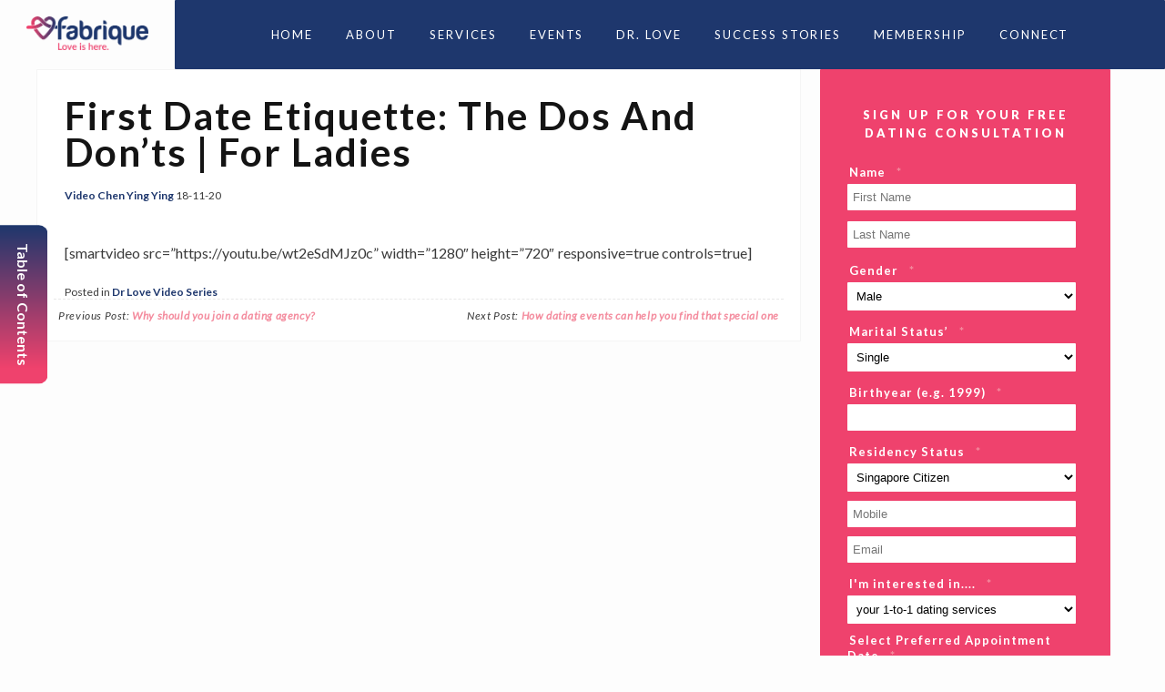

--- FILE ---
content_type: text/html; charset=UTF-8
request_url: https://www.fabriquelove.com/drlovevidz-series/first-date-etiquette-the-dos-and-donts-for-ladies/
body_size: 22417
content:
<!DOCTYPE html>
<html lang="en-US" prefix="og: https://ogp.me/ns#">

<head itemscope="itemscope" itemtype="http://schema.org/WebSite">
<meta charset="UTF-8" />
<script type="8e667c152043d01eb5b45f15-text/javascript">
/* <![CDATA[ */
var gform;gform||(document.addEventListener("gform_main_scripts_loaded",function(){gform.scriptsLoaded=!0}),document.addEventListener("gform/theme/scripts_loaded",function(){gform.themeScriptsLoaded=!0}),window.addEventListener("DOMContentLoaded",function(){gform.domLoaded=!0}),gform={domLoaded:!1,scriptsLoaded:!1,themeScriptsLoaded:!1,isFormEditor:()=>"function"==typeof InitializeEditor,callIfLoaded:function(o){return!(!gform.domLoaded||!gform.scriptsLoaded||!gform.themeScriptsLoaded&&!gform.isFormEditor()||(gform.isFormEditor()&&console.warn("The use of gform.initializeOnLoaded() is deprecated in the form editor context and will be removed in Gravity Forms 3.1."),o(),0))},initializeOnLoaded:function(o){gform.callIfLoaded(o)||(document.addEventListener("gform_main_scripts_loaded",()=>{gform.scriptsLoaded=!0,gform.callIfLoaded(o)}),document.addEventListener("gform/theme/scripts_loaded",()=>{gform.themeScriptsLoaded=!0,gform.callIfLoaded(o)}),window.addEventListener("DOMContentLoaded",()=>{gform.domLoaded=!0,gform.callIfLoaded(o)}))},hooks:{action:{},filter:{}},addAction:function(o,r,e,t){gform.addHook("action",o,r,e,t)},addFilter:function(o,r,e,t){gform.addHook("filter",o,r,e,t)},doAction:function(o){gform.doHook("action",o,arguments)},applyFilters:function(o){return gform.doHook("filter",o,arguments)},removeAction:function(o,r){gform.removeHook("action",o,r)},removeFilter:function(o,r,e){gform.removeHook("filter",o,r,e)},addHook:function(o,r,e,t,n){null==gform.hooks[o][r]&&(gform.hooks[o][r]=[]);var d=gform.hooks[o][r];null==n&&(n=r+"_"+d.length),gform.hooks[o][r].push({tag:n,callable:e,priority:t=null==t?10:t})},doHook:function(r,o,e){var t;if(e=Array.prototype.slice.call(e,1),null!=gform.hooks[r][o]&&((o=gform.hooks[r][o]).sort(function(o,r){return o.priority-r.priority}),o.forEach(function(o){"function"!=typeof(t=o.callable)&&(t=window[t]),"action"==r?t.apply(null,e):e[0]=t.apply(null,e)})),"filter"==r)return e[0]},removeHook:function(o,r,t,n){var e;null!=gform.hooks[o][r]&&(e=(e=gform.hooks[o][r]).filter(function(o,r,e){return!!(null!=n&&n!=o.tag||null!=t&&t!=o.priority)}),gform.hooks[o][r]=e)}});
/* ]]> */
</script>

	<style>img:is([sizes="auto" i], [sizes^="auto," i]) { contain-intrinsic-size: 3000px 1500px }</style>
		<!-- Pixel Cat Facebook Pixel Code -->
	<script type="8e667c152043d01eb5b45f15-text/javascript">
	!function(f,b,e,v,n,t,s){if(f.fbq)return;n=f.fbq=function(){n.callMethod?
	n.callMethod.apply(n,arguments):n.queue.push(arguments)};if(!f._fbq)f._fbq=n;
	n.push=n;n.loaded=!0;n.version='2.0';n.queue=[];t=b.createElement(e);t.async=!0;
	t.src=v;s=b.getElementsByTagName(e)[0];s.parentNode.insertBefore(t,s)}(window,
	document,'script','https://connect.facebook.net/en_US/fbevents.js' );
	fbq( 'init', '737624729925109' );	</script>
	<!-- DO NOT MODIFY -->
	<!-- End Facebook Pixel Code -->
	<meta name="viewport" content="width=device-width, initial-scale=1" />
<meta name="generator" content="Hybrid Thoughts 1.0.0" />

<!-- Search Engine Optimization by Rank Math PRO - https://rankmath.com/ -->
<title>First Date Etiquette: The dos and don’ts | for Ladies | Fabrique</title>
<meta name="robots" content="follow, index, max-snippet:-1, max-video-preview:-1, max-image-preview:large"/>
<link rel="canonical" href="https://www.fabriquelove.com/drlovevidz-series/first-date-etiquette-the-dos-and-donts-for-ladies/" />
<meta property="og:locale" content="en_US" />
<meta property="og:type" content="article" />
<meta property="og:title" content="First Date Etiquette: The dos and don’ts | for Ladies | Fabrique" />
<meta property="og:description" content="[smartvideo src=&#8221;https://youtu.be/wt2eSdMJz0c&#8221; width=&#8221;1280&#8243; height=&#8221;720&#8243; responsive=true controls=true]" />
<meta property="og:url" content="https://www.fabriquelove.com/drlovevidz-series/first-date-etiquette-the-dos-and-donts-for-ladies/" />
<meta property="og:site_name" content="Fabrique" />
<meta property="article:publisher" content="https://www.facebook.com/FabriqueLoveSingapore/" />
<meta property="article:section" content="Dr Love Video Series" />
<meta property="article:published_time" content="2020-11-18T14:52:11+08:00" />
<meta name="twitter:card" content="summary_large_image" />
<meta name="twitter:title" content="First Date Etiquette: The dos and don’ts | for Ladies | Fabrique" />
<meta name="twitter:description" content="[smartvideo src=&#8221;https://youtu.be/wt2eSdMJz0c&#8221; width=&#8221;1280&#8243; height=&#8221;720&#8243; responsive=true controls=true]" />
<meta name="twitter:label1" content="Written by" />
<meta name="twitter:data1" content="Chen Ying Ying" />
<meta name="twitter:label2" content="Time to read" />
<meta name="twitter:data2" content="Less than a minute" />
<script type="application/ld+json" class="rank-math-schema-pro">{"@context":"https://schema.org","@graph":[{"@type":"Place","@id":"https://www.fabriquelove.com/#place","address":{"@type":"PostalAddress","streetAddress":"2 Leng Kee Rd, #04-11 Thye Hong Centre","addressLocality":"Singapore","addressRegion":"Singapore","postalCode":"159086","addressCountry":"Singapore"}},{"@type":"Organization","@id":"https://www.fabriquelove.com/#organization","name":"Fabrique Love","url":"https://www.fabriquelove.com","sameAs":["https://www.facebook.com/FabriqueLoveSingapore/"],"address":{"@type":"PostalAddress","streetAddress":"2 Leng Kee Rd, #04-11 Thye Hong Centre","addressLocality":"Singapore","addressRegion":"Singapore","postalCode":"159086","addressCountry":"Singapore"},"location":{"@id":"https://www.fabriquelove.com/#place"}},{"@type":"WebSite","@id":"https://www.fabriquelove.com/#website","url":"https://www.fabriquelove.com","name":"Fabrique","publisher":{"@id":"https://www.fabriquelove.com/#organization"},"inLanguage":"en-US"},{"@type":"WebPage","@id":"https://www.fabriquelove.com/drlovevidz-series/first-date-etiquette-the-dos-and-donts-for-ladies/#webpage","url":"https://www.fabriquelove.com/drlovevidz-series/first-date-etiquette-the-dos-and-donts-for-ladies/","name":"First Date Etiquette: The dos and don\u2019ts | for Ladies | Fabrique","datePublished":"2020-11-18T14:52:11+08:00","dateModified":"2020-11-18T14:52:11+08:00","isPartOf":{"@id":"https://www.fabriquelove.com/#website"},"inLanguage":"en-US"},{"@type":"Person","@id":"https://www.fabriquelove.com/drlovevidz-series/first-date-etiquette-the-dos-and-donts-for-ladies/#author","name":"Chen Ying Ying","image":{"@type":"ImageObject","@id":"https://secure.gravatar.com/avatar/27c5c1094d0d514fa5193cf69927557474deee4ecabb4fa73a4fa786551d0ee8?s=96&amp;d=mm&amp;r=g","url":"https://secure.gravatar.com/avatar/27c5c1094d0d514fa5193cf69927557474deee4ecabb4fa73a4fa786551d0ee8?s=96&amp;d=mm&amp;r=g","caption":"Chen Ying Ying","inLanguage":"en-US"},"worksFor":{"@id":"https://www.fabriquelove.com/#organization"}},{"@type":"BlogPosting","headline":"First Date Etiquette: The dos and don\u2019ts | for Ladies | Fabrique","datePublished":"2020-11-18T14:52:11+08:00","dateModified":"2020-11-18T14:52:11+08:00","articleSection":"Dr Love Video Series","author":{"@id":"https://www.fabriquelove.com/drlovevidz-series/first-date-etiquette-the-dos-and-donts-for-ladies/#author","name":"Chen Ying Ying"},"publisher":{"@id":"https://www.fabriquelove.com/#organization"},"name":"First Date Etiquette: The dos and don\u2019ts | for Ladies | Fabrique","@id":"https://www.fabriquelove.com/drlovevidz-series/first-date-etiquette-the-dos-and-donts-for-ladies/#richSnippet","isPartOf":{"@id":"https://www.fabriquelove.com/drlovevidz-series/first-date-etiquette-the-dos-and-donts-for-ladies/#webpage"},"inLanguage":"en-US","mainEntityOfPage":{"@id":"https://www.fabriquelove.com/drlovevidz-series/first-date-etiquette-the-dos-and-donts-for-ladies/#webpage"}}]}</script>
<!-- /Rank Math WordPress SEO plugin -->

<link rel='dns-prefetch' href='//cdnjs.cloudflare.com' />
<link rel='dns-prefetch' href='//fonts.googleapis.com' />
<link rel='dns-prefetch' href='//maxcdn.bootstrapcdn.com' />
<link rel="alternate" type="application/rss+xml" title="Fabrique &raquo; Feed" href="https://www.fabriquelove.com/feed/" />
<link rel="alternate" type="application/rss+xml" title="Fabrique &raquo; Comments Feed" href="https://www.fabriquelove.com/comments/feed/" />
<script type="8e667c152043d01eb5b45f15-text/javascript">
/* <![CDATA[ */
window._wpemojiSettings = {"baseUrl":"https:\/\/s.w.org\/images\/core\/emoji\/16.0.1\/72x72\/","ext":".png","svgUrl":"https:\/\/s.w.org\/images\/core\/emoji\/16.0.1\/svg\/","svgExt":".svg","source":{"concatemoji":"https:\/\/www.fabriquelove.com\/wp-includes\/js\/wp-emoji-release.min.js?ver=6.8.3"}};
/*! This file is auto-generated */
!function(s,n){var o,i,e;function c(e){try{var t={supportTests:e,timestamp:(new Date).valueOf()};sessionStorage.setItem(o,JSON.stringify(t))}catch(e){}}function p(e,t,n){e.clearRect(0,0,e.canvas.width,e.canvas.height),e.fillText(t,0,0);var t=new Uint32Array(e.getImageData(0,0,e.canvas.width,e.canvas.height).data),a=(e.clearRect(0,0,e.canvas.width,e.canvas.height),e.fillText(n,0,0),new Uint32Array(e.getImageData(0,0,e.canvas.width,e.canvas.height).data));return t.every(function(e,t){return e===a[t]})}function u(e,t){e.clearRect(0,0,e.canvas.width,e.canvas.height),e.fillText(t,0,0);for(var n=e.getImageData(16,16,1,1),a=0;a<n.data.length;a++)if(0!==n.data[a])return!1;return!0}function f(e,t,n,a){switch(t){case"flag":return n(e,"\ud83c\udff3\ufe0f\u200d\u26a7\ufe0f","\ud83c\udff3\ufe0f\u200b\u26a7\ufe0f")?!1:!n(e,"\ud83c\udde8\ud83c\uddf6","\ud83c\udde8\u200b\ud83c\uddf6")&&!n(e,"\ud83c\udff4\udb40\udc67\udb40\udc62\udb40\udc65\udb40\udc6e\udb40\udc67\udb40\udc7f","\ud83c\udff4\u200b\udb40\udc67\u200b\udb40\udc62\u200b\udb40\udc65\u200b\udb40\udc6e\u200b\udb40\udc67\u200b\udb40\udc7f");case"emoji":return!a(e,"\ud83e\udedf")}return!1}function g(e,t,n,a){var r="undefined"!=typeof WorkerGlobalScope&&self instanceof WorkerGlobalScope?new OffscreenCanvas(300,150):s.createElement("canvas"),o=r.getContext("2d",{willReadFrequently:!0}),i=(o.textBaseline="top",o.font="600 32px Arial",{});return e.forEach(function(e){i[e]=t(o,e,n,a)}),i}function t(e){var t=s.createElement("script");t.src=e,t.defer=!0,s.head.appendChild(t)}"undefined"!=typeof Promise&&(o="wpEmojiSettingsSupports",i=["flag","emoji"],n.supports={everything:!0,everythingExceptFlag:!0},e=new Promise(function(e){s.addEventListener("DOMContentLoaded",e,{once:!0})}),new Promise(function(t){var n=function(){try{var e=JSON.parse(sessionStorage.getItem(o));if("object"==typeof e&&"number"==typeof e.timestamp&&(new Date).valueOf()<e.timestamp+604800&&"object"==typeof e.supportTests)return e.supportTests}catch(e){}return null}();if(!n){if("undefined"!=typeof Worker&&"undefined"!=typeof OffscreenCanvas&&"undefined"!=typeof URL&&URL.createObjectURL&&"undefined"!=typeof Blob)try{var e="postMessage("+g.toString()+"("+[JSON.stringify(i),f.toString(),p.toString(),u.toString()].join(",")+"));",a=new Blob([e],{type:"text/javascript"}),r=new Worker(URL.createObjectURL(a),{name:"wpTestEmojiSupports"});return void(r.onmessage=function(e){c(n=e.data),r.terminate(),t(n)})}catch(e){}c(n=g(i,f,p,u))}t(n)}).then(function(e){for(var t in e)n.supports[t]=e[t],n.supports.everything=n.supports.everything&&n.supports[t],"flag"!==t&&(n.supports.everythingExceptFlag=n.supports.everythingExceptFlag&&n.supports[t]);n.supports.everythingExceptFlag=n.supports.everythingExceptFlag&&!n.supports.flag,n.DOMReady=!1,n.readyCallback=function(){n.DOMReady=!0}}).then(function(){return e}).then(function(){var e;n.supports.everything||(n.readyCallback(),(e=n.source||{}).concatemoji?t(e.concatemoji):e.wpemoji&&e.twemoji&&(t(e.twemoji),t(e.wpemoji)))}))}((window,document),window._wpemojiSettings);
/* ]]> */
</script>
<link rel='stylesheet' id='fabrique-css-css' href='https://www.fabriquelove.com/wp-content/themes/hybrid-thoughts/css/fabrique.css?ver=6.8.3' type='text/css' media='all' />
<link rel='stylesheet' id='gravity-forms-custom-css' href='https://www.fabriquelove.com/wp-content/themes/hybrid-thoughts/css/tngravityforms.css?ver=6.8.3' type='text/css' media='all' />
<link rel='stylesheet' id='events-espresso-custom-css' href='https://www.fabriquelove.com/wp-content/themes/hybrid-thoughts/css/tneventespresso.css?ver=6.8.3' type='text/css' media='all' />
<link rel='stylesheet' id='hybrid-thoughts-fonts-css' href='//fonts.googleapis.com/css?family=Lato%3A300%2C400%2C400i%2C700%2C900&#038;ver=6.8.3' type='text/css' media='all' />
<link rel='stylesheet' id='hybrid-thoughts-fontawesome-css' href='//maxcdn.bootstrapcdn.com/font-awesome/4.7.0/css/font-awesome.min.css?ver=6.8.3' type='text/css' media='all' />
<link rel='stylesheet' id='hybrid-gallery-css' href='https://www.fabriquelove.com/wp-content/themes/hybrid-thoughts/library/css/gallery.min.css?ver=6.8.3' type='text/css' media='all' />
<link rel='stylesheet' id='hybrid-style-css' href='https://www.fabriquelove.com/wp-content/themes/hybrid-thoughts/style.min.css?ver=6.8.3' type='text/css' media='all' />
<link rel='stylesheet' id='la-icon-maneger-style-css' href='https://www.fabriquelove.com/wp-content/uploads/la_icon_sets/style.min.css?ver=6.8.3' type='text/css' media='all' />
<link rel='stylesheet' id='wp-block-library-css' href='https://www.fabriquelove.com/wp-includes/css/dist/block-library/style.min.css?ver=6.8.3' type='text/css' media='all' />
<style id='classic-theme-styles-inline-css' type='text/css'>
/*! This file is auto-generated */
.wp-block-button__link{color:#fff;background-color:#32373c;border-radius:9999px;box-shadow:none;text-decoration:none;padding:calc(.667em + 2px) calc(1.333em + 2px);font-size:1.125em}.wp-block-file__button{background:#32373c;color:#fff;text-decoration:none}
</style>
<link rel='stylesheet' id='single-testimonial-block-css' href='https://www.fabriquelove.com/wp-content/plugins/easy-testimonials/blocks/single-testimonial/style.css?ver=1678804793' type='text/css' media='all' />
<link rel='stylesheet' id='random-testimonial-block-css' href='https://www.fabriquelove.com/wp-content/plugins/easy-testimonials/blocks/random-testimonial/style.css?ver=1678804793' type='text/css' media='all' />
<link rel='stylesheet' id='testimonials-list-block-css' href='https://www.fabriquelove.com/wp-content/plugins/easy-testimonials/blocks/testimonials-list/style.css?ver=1678804793' type='text/css' media='all' />
<link rel='stylesheet' id='testimonials-cycle-block-css' href='https://www.fabriquelove.com/wp-content/plugins/easy-testimonials/blocks/testimonials-cycle/style.css?ver=1678804793' type='text/css' media='all' />
<link rel='stylesheet' id='testimonials-grid-block-css' href='https://www.fabriquelove.com/wp-content/plugins/easy-testimonials/blocks/testimonials-grid/style.css?ver=1678804793' type='text/css' media='all' />
<style id='global-styles-inline-css' type='text/css'>
:root{--wp--preset--aspect-ratio--square: 1;--wp--preset--aspect-ratio--4-3: 4/3;--wp--preset--aspect-ratio--3-4: 3/4;--wp--preset--aspect-ratio--3-2: 3/2;--wp--preset--aspect-ratio--2-3: 2/3;--wp--preset--aspect-ratio--16-9: 16/9;--wp--preset--aspect-ratio--9-16: 9/16;--wp--preset--color--black: #000000;--wp--preset--color--cyan-bluish-gray: #abb8c3;--wp--preset--color--white: #ffffff;--wp--preset--color--pale-pink: #f78da7;--wp--preset--color--vivid-red: #cf2e2e;--wp--preset--color--luminous-vivid-orange: #ff6900;--wp--preset--color--luminous-vivid-amber: #fcb900;--wp--preset--color--light-green-cyan: #7bdcb5;--wp--preset--color--vivid-green-cyan: #00d084;--wp--preset--color--pale-cyan-blue: #8ed1fc;--wp--preset--color--vivid-cyan-blue: #0693e3;--wp--preset--color--vivid-purple: #9b51e0;--wp--preset--gradient--vivid-cyan-blue-to-vivid-purple: linear-gradient(135deg,rgba(6,147,227,1) 0%,rgb(155,81,224) 100%);--wp--preset--gradient--light-green-cyan-to-vivid-green-cyan: linear-gradient(135deg,rgb(122,220,180) 0%,rgb(0,208,130) 100%);--wp--preset--gradient--luminous-vivid-amber-to-luminous-vivid-orange: linear-gradient(135deg,rgba(252,185,0,1) 0%,rgba(255,105,0,1) 100%);--wp--preset--gradient--luminous-vivid-orange-to-vivid-red: linear-gradient(135deg,rgba(255,105,0,1) 0%,rgb(207,46,46) 100%);--wp--preset--gradient--very-light-gray-to-cyan-bluish-gray: linear-gradient(135deg,rgb(238,238,238) 0%,rgb(169,184,195) 100%);--wp--preset--gradient--cool-to-warm-spectrum: linear-gradient(135deg,rgb(74,234,220) 0%,rgb(151,120,209) 20%,rgb(207,42,186) 40%,rgb(238,44,130) 60%,rgb(251,105,98) 80%,rgb(254,248,76) 100%);--wp--preset--gradient--blush-light-purple: linear-gradient(135deg,rgb(255,206,236) 0%,rgb(152,150,240) 100%);--wp--preset--gradient--blush-bordeaux: linear-gradient(135deg,rgb(254,205,165) 0%,rgb(254,45,45) 50%,rgb(107,0,62) 100%);--wp--preset--gradient--luminous-dusk: linear-gradient(135deg,rgb(255,203,112) 0%,rgb(199,81,192) 50%,rgb(65,88,208) 100%);--wp--preset--gradient--pale-ocean: linear-gradient(135deg,rgb(255,245,203) 0%,rgb(182,227,212) 50%,rgb(51,167,181) 100%);--wp--preset--gradient--electric-grass: linear-gradient(135deg,rgb(202,248,128) 0%,rgb(113,206,126) 100%);--wp--preset--gradient--midnight: linear-gradient(135deg,rgb(2,3,129) 0%,rgb(40,116,252) 100%);--wp--preset--font-size--small: 13px;--wp--preset--font-size--medium: 20px;--wp--preset--font-size--large: 36px;--wp--preset--font-size--x-large: 42px;--wp--preset--spacing--20: 0.44rem;--wp--preset--spacing--30: 0.67rem;--wp--preset--spacing--40: 1rem;--wp--preset--spacing--50: 1.5rem;--wp--preset--spacing--60: 2.25rem;--wp--preset--spacing--70: 3.38rem;--wp--preset--spacing--80: 5.06rem;--wp--preset--shadow--natural: 6px 6px 9px rgba(0, 0, 0, 0.2);--wp--preset--shadow--deep: 12px 12px 50px rgba(0, 0, 0, 0.4);--wp--preset--shadow--sharp: 6px 6px 0px rgba(0, 0, 0, 0.2);--wp--preset--shadow--outlined: 6px 6px 0px -3px rgba(255, 255, 255, 1), 6px 6px rgba(0, 0, 0, 1);--wp--preset--shadow--crisp: 6px 6px 0px rgba(0, 0, 0, 1);}:where(.is-layout-flex){gap: 0.5em;}:where(.is-layout-grid){gap: 0.5em;}body .is-layout-flex{display: flex;}.is-layout-flex{flex-wrap: wrap;align-items: center;}.is-layout-flex > :is(*, div){margin: 0;}body .is-layout-grid{display: grid;}.is-layout-grid > :is(*, div){margin: 0;}:where(.wp-block-columns.is-layout-flex){gap: 2em;}:where(.wp-block-columns.is-layout-grid){gap: 2em;}:where(.wp-block-post-template.is-layout-flex){gap: 1.25em;}:where(.wp-block-post-template.is-layout-grid){gap: 1.25em;}.has-black-color{color: var(--wp--preset--color--black) !important;}.has-cyan-bluish-gray-color{color: var(--wp--preset--color--cyan-bluish-gray) !important;}.has-white-color{color: var(--wp--preset--color--white) !important;}.has-pale-pink-color{color: var(--wp--preset--color--pale-pink) !important;}.has-vivid-red-color{color: var(--wp--preset--color--vivid-red) !important;}.has-luminous-vivid-orange-color{color: var(--wp--preset--color--luminous-vivid-orange) !important;}.has-luminous-vivid-amber-color{color: var(--wp--preset--color--luminous-vivid-amber) !important;}.has-light-green-cyan-color{color: var(--wp--preset--color--light-green-cyan) !important;}.has-vivid-green-cyan-color{color: var(--wp--preset--color--vivid-green-cyan) !important;}.has-pale-cyan-blue-color{color: var(--wp--preset--color--pale-cyan-blue) !important;}.has-vivid-cyan-blue-color{color: var(--wp--preset--color--vivid-cyan-blue) !important;}.has-vivid-purple-color{color: var(--wp--preset--color--vivid-purple) !important;}.has-black-background-color{background-color: var(--wp--preset--color--black) !important;}.has-cyan-bluish-gray-background-color{background-color: var(--wp--preset--color--cyan-bluish-gray) !important;}.has-white-background-color{background-color: var(--wp--preset--color--white) !important;}.has-pale-pink-background-color{background-color: var(--wp--preset--color--pale-pink) !important;}.has-vivid-red-background-color{background-color: var(--wp--preset--color--vivid-red) !important;}.has-luminous-vivid-orange-background-color{background-color: var(--wp--preset--color--luminous-vivid-orange) !important;}.has-luminous-vivid-amber-background-color{background-color: var(--wp--preset--color--luminous-vivid-amber) !important;}.has-light-green-cyan-background-color{background-color: var(--wp--preset--color--light-green-cyan) !important;}.has-vivid-green-cyan-background-color{background-color: var(--wp--preset--color--vivid-green-cyan) !important;}.has-pale-cyan-blue-background-color{background-color: var(--wp--preset--color--pale-cyan-blue) !important;}.has-vivid-cyan-blue-background-color{background-color: var(--wp--preset--color--vivid-cyan-blue) !important;}.has-vivid-purple-background-color{background-color: var(--wp--preset--color--vivid-purple) !important;}.has-black-border-color{border-color: var(--wp--preset--color--black) !important;}.has-cyan-bluish-gray-border-color{border-color: var(--wp--preset--color--cyan-bluish-gray) !important;}.has-white-border-color{border-color: var(--wp--preset--color--white) !important;}.has-pale-pink-border-color{border-color: var(--wp--preset--color--pale-pink) !important;}.has-vivid-red-border-color{border-color: var(--wp--preset--color--vivid-red) !important;}.has-luminous-vivid-orange-border-color{border-color: var(--wp--preset--color--luminous-vivid-orange) !important;}.has-luminous-vivid-amber-border-color{border-color: var(--wp--preset--color--luminous-vivid-amber) !important;}.has-light-green-cyan-border-color{border-color: var(--wp--preset--color--light-green-cyan) !important;}.has-vivid-green-cyan-border-color{border-color: var(--wp--preset--color--vivid-green-cyan) !important;}.has-pale-cyan-blue-border-color{border-color: var(--wp--preset--color--pale-cyan-blue) !important;}.has-vivid-cyan-blue-border-color{border-color: var(--wp--preset--color--vivid-cyan-blue) !important;}.has-vivid-purple-border-color{border-color: var(--wp--preset--color--vivid-purple) !important;}.has-vivid-cyan-blue-to-vivid-purple-gradient-background{background: var(--wp--preset--gradient--vivid-cyan-blue-to-vivid-purple) !important;}.has-light-green-cyan-to-vivid-green-cyan-gradient-background{background: var(--wp--preset--gradient--light-green-cyan-to-vivid-green-cyan) !important;}.has-luminous-vivid-amber-to-luminous-vivid-orange-gradient-background{background: var(--wp--preset--gradient--luminous-vivid-amber-to-luminous-vivid-orange) !important;}.has-luminous-vivid-orange-to-vivid-red-gradient-background{background: var(--wp--preset--gradient--luminous-vivid-orange-to-vivid-red) !important;}.has-very-light-gray-to-cyan-bluish-gray-gradient-background{background: var(--wp--preset--gradient--very-light-gray-to-cyan-bluish-gray) !important;}.has-cool-to-warm-spectrum-gradient-background{background: var(--wp--preset--gradient--cool-to-warm-spectrum) !important;}.has-blush-light-purple-gradient-background{background: var(--wp--preset--gradient--blush-light-purple) !important;}.has-blush-bordeaux-gradient-background{background: var(--wp--preset--gradient--blush-bordeaux) !important;}.has-luminous-dusk-gradient-background{background: var(--wp--preset--gradient--luminous-dusk) !important;}.has-pale-ocean-gradient-background{background: var(--wp--preset--gradient--pale-ocean) !important;}.has-electric-grass-gradient-background{background: var(--wp--preset--gradient--electric-grass) !important;}.has-midnight-gradient-background{background: var(--wp--preset--gradient--midnight) !important;}.has-small-font-size{font-size: var(--wp--preset--font-size--small) !important;}.has-medium-font-size{font-size: var(--wp--preset--font-size--medium) !important;}.has-large-font-size{font-size: var(--wp--preset--font-size--large) !important;}.has-x-large-font-size{font-size: var(--wp--preset--font-size--x-large) !important;}
:where(.wp-block-post-template.is-layout-flex){gap: 1.25em;}:where(.wp-block-post-template.is-layout-grid){gap: 1.25em;}
:where(.wp-block-columns.is-layout-flex){gap: 2em;}:where(.wp-block-columns.is-layout-grid){gap: 2em;}
:root :where(.wp-block-pullquote){font-size: 1.5em;line-height: 1.6;}
</style>
<link rel='stylesheet' id='easy_testimonial_style-css' href='https://www.fabriquelove.com/wp-content/plugins/easy-testimonials/include/assets/css/style.css?ver=6.8.3' type='text/css' media='all' />
<link rel='stylesheet' id='responsive-lightbox-swipebox-css' href='https://www.fabriquelove.com/wp-content/plugins/responsive-lightbox/assets/swipebox/swipebox.min.css?ver=1.5.2' type='text/css' media='all' />
<link rel='stylesheet' id='sf_styles-css' href='https://www.fabriquelove.com/wp-content/plugins/superfly-menu/css/public.min.css?ver=6.8.3' type='text/css' media='all' />
<link rel='stylesheet' id='load-fa-css' href='https://cdnjs.cloudflare.com/ajax/libs/font-awesome/5.9.0/css/all.min.css?ver=6.8.3' type='text/css' media='all' />
<link rel='stylesheet' id='forget-about-shortcode-buttons-css' href='https://www.fabriquelove.com/wp-content/plugins/forget-about-shortcode-buttons/public/css/button-styles.css?ver=2.1.3' type='text/css' media='all' />
<link rel='stylesheet' id='wecreativez-core-fonts-css' href='https://www.fabriquelove.com/wp-content/plugins/wordpress-whatsapp-support/plugin-core/assets/css/wecreativez-core-fonts.css?ver=4.7.0' type='text/css' media='all' />
<link rel='stylesheet' id='wws-public-style-css' href='https://www.fabriquelove.com/wp-content/plugins/wordpress-whatsapp-support/assets/css/wws-public-style.css?ver=1.7' type='text/css' media='all' />
<style id='wws-public-style-inline-css' type='text/css'>
.wws--bg-color {
            background-color: #22C15E;
        }.wws--text-color {
                color: #ffffff;
        }.wws-popup__open-btn {
                padding: 8px 15px;
                font-size: 14px;
                border-radius: 20px;
                display: inline-block;
                margin-top: 14px;
                cursor: pointer;
                font-family: Arial, Helvetica, sans-serif;
            }.wws-popup-container--position { 
                    right: 12px; 
                    bottom: 12px; 
                }
                .wws-popup__open-btn { float: right; }
                .wws-gradient--position {
                  bottom: 0;
                  right: 0;
                  background: radial-gradient(ellipse at bottom right, rgba(29, 39, 54, 0.2) 0, rgba(29, 39, 54, 0) 72%);
                }
</style>
<link rel='stylesheet' id='wws-public-template-css' href='https://www.fabriquelove.com/wp-content/plugins/wordpress-whatsapp-support/assets/css/wws-public-template-1.css?ver=1.7' type='text/css' media='all' />
<script type="8e667c152043d01eb5b45f15-text/javascript" src="https://www.fabriquelove.com/wp-includes/js/jquery/jquery.min.js?ver=3.7.1" id="jquery-core-js"></script>
<script type="8e667c152043d01eb5b45f15-text/javascript" src="https://www.fabriquelove.com/wp-includes/js/jquery/jquery-migrate.min.js?ver=3.4.1" id="jquery-migrate-js"></script>
<script type="8e667c152043d01eb5b45f15-text/javascript" src="https://www.fabriquelove.com/wp-content/themes/hybrid-thoughts/js/hybrid_thoughts.js?ver=1" id="hybrid_thoughts_js-js"></script>
<script type="8e667c152043d01eb5b45f15-text/javascript" src="https://cdnjs.cloudflare.com/ajax/libs/moment.js/2.22.2/moment.min.js?ver=1" id="hybrid_moment_js-js"></script>
<script type="8e667c152043d01eb5b45f15-text/javascript" src="https://www.fabriquelove.com/wp-content/plugins/superfly-menu/includes/vendor/looks_awesome/icon_manager/js/md5.js?ver=1.0,0" id="la-icon-manager-md5-js"></script>
<script type="8e667c152043d01eb5b45f15-text/javascript" src="https://www.fabriquelove.com/wp-content/plugins/superfly-menu/includes/vendor/looks_awesome/icon_manager/js/util.js?ver=1.0,0" id="la-icon-manager-util-js"></script>
<script type="8e667c152043d01eb5b45f15-text/javascript" src="https://www.fabriquelove.com/wp-content/plugins/responsive-lightbox/assets/swipebox/jquery.swipebox.min.js?ver=1.5.2" id="responsive-lightbox-swipebox-js"></script>
<script type="8e667c152043d01eb5b45f15-text/javascript" src="https://www.fabriquelove.com/wp-includes/js/underscore.min.js?ver=1.13.7" id="underscore-js"></script>
<script type="8e667c152043d01eb5b45f15-text/javascript" src="https://www.fabriquelove.com/wp-content/plugins/responsive-lightbox/assets/infinitescroll/infinite-scroll.pkgd.min.js?ver=4.0.1" id="responsive-lightbox-infinite-scroll-js"></script>
<script type="8e667c152043d01eb5b45f15-text/javascript" id="responsive-lightbox-js-before">
/* <![CDATA[ */
var rlArgs = {"script":"swipebox","selector":"lightbox","customEvents":"","activeGalleries":true,"animation":true,"hideCloseButtonOnMobile":false,"removeBarsOnMobile":false,"hideBars":true,"hideBarsDelay":5000,"videoMaxWidth":1080,"useSVG":true,"loopAtEnd":false,"woocommerce_gallery":false,"ajaxurl":"https:\/\/www.fabriquelove.com\/wp-admin\/admin-ajax.php","nonce":"c5213f4d0e","preview":false,"postId":8376,"scriptExtension":false};
/* ]]> */
</script>
<script type="8e667c152043d01eb5b45f15-text/javascript" src="https://www.fabriquelove.com/wp-content/plugins/responsive-lightbox/js/front.js?ver=2.5.4" id="responsive-lightbox-js"></script>
<script type="8e667c152043d01eb5b45f15-text/javascript" id="sf_main-js-extra">
/* <![CDATA[ */
var SF_Opts = {"social":{"facebook":"https:\/\/www.facebook.com\/FabriqueLoveSingapore\/","linkedin":"https:\/\/www.linkedin.com\/company\/13281597","instagram":"https:\/\/www.instagram.com\/fabrique_love\/"},"search":"hidden","blur":"","fade":"no","test_mode":"","hide_def":"","mob_nav":"","sidebar_style":"side","sidebar_behaviour":"slide","alt_menu":"","sidebar_pos":"right","width_panel_1":"275","width_panel_2":"250","width_panel_3":"250","width_panel_4":"200","base_color":"#ffffff","opening_type":"click","sub_type":"yes","sub_opening_type":"hover","label":"none","label_top":"105px","label_size":"48px","label_vis":"visible","item_padding":"15","bg":"","path":"https:\/\/www.fabriquelove.com\/wp-content\/plugins\/superfly-menu\/img\/","menu":"{\"2\":{\"term_id\":2,\"name\":\"Main Menu\",\"loc\":{\"pages\":{\"2\":1,\"40\":1,\"44\":1,\"46\":1,\"62\":1,\"64\":1,\"66\":1,\"68\":1,\"86\":1,\"87\":1,\"88\":1,\"89\":1,\"144\":1},\"cposts\":{\"espresso_events\":1,\"espresso_venues\":1},\"cats\":{\"1\":1,\"4\":1,\"5\":1,\"11\":1,\"12\":1},\"taxes\":{},\"langs\":{},\"wp_pages\":{\"front\":1,\"home\":1,\"archive\":1,\"single\":1,\"forbidden\":1,\"search\":1},\"ids\":[\"\"]},\"isDef\":true}}","togglers":"","subMenuSupport":"yes","subMenuSelector":"sub-menu, children","activeClassSelector":"current-menu-item","allowedTags":"DIV, NAV, UL, OL, LI, A, P, H1, H2, H3, H4, SPAN","menuData":[],"siteBase":"https:\/\/www.fabriquelove.com","plugin_ver":"4.5.1"};
/* ]]> */
</script>
<script type="8e667c152043d01eb5b45f15-text/javascript" src="https://www.fabriquelove.com/wp-content/plugins/superfly-menu/js/public.min.js?ver=4.5.1" id="sf_main-js"></script>
<script type="8e667c152043d01eb5b45f15-text/javascript" src="https://www.fabriquelove.com/wp-content/plugins/ss-bb-lottie/js/lottie.js?ver=6.8.3" id="ss_lottie-js"></script>
<script type="8e667c152043d01eb5b45f15-text/javascript" id="easy-testimonials-reveal-js-extra">
/* <![CDATA[ */
var easy_testimonials_reveal = {"show_less_text":"Show Less"};
/* ]]> */
</script>
<script type="8e667c152043d01eb5b45f15-text/javascript" src="https://www.fabriquelove.com/wp-content/plugins/easy-testimonials/include/assets/js/easy-testimonials-reveal.js?ver=6.8.3" id="easy-testimonials-reveal-js"></script>
<link rel="https://api.w.org/" href="https://www.fabriquelove.com/wp-json/" /><link rel="alternate" title="JSON" type="application/json" href="https://www.fabriquelove.com/wp-json/wp/v2/posts/8376" /><link rel="EditURI" type="application/rsd+xml" title="RSD" href="https://www.fabriquelove.com/xmlrpc.php?rsd" />
<link rel='shortlink' href='https://www.fabriquelove.com/?p=8376' />
<link rel="alternate" title="oEmbed (JSON)" type="application/json+oembed" href="https://www.fabriquelove.com/wp-json/oembed/1.0/embed?url=https%3A%2F%2Fwww.fabriquelove.com%2Fdrlovevidz-series%2Ffirst-date-etiquette-the-dos-and-donts-for-ladies%2F" />
<link rel="alternate" title="oEmbed (XML)" type="text/xml+oembed" href="https://www.fabriquelove.com/wp-json/oembed/1.0/embed?url=https%3A%2F%2Fwww.fabriquelove.com%2Fdrlovevidz-series%2Ffirst-date-etiquette-the-dos-and-donts-for-ladies%2F&#038;format=xml" />
<style type="text/css" media="screen"></style><style type="text/css" media="screen">@media (max-width: 728px) {}</style><style type="text/css" media="screen">@media (max-width: 320px) {}</style><script type="8e667c152043d01eb5b45f15-text/javascript">
    var SFM_is_mobile = (function () {
        var n = navigator.userAgent;
        var reg = new RegExp('Android\s([0-9\.]*)')
        var match = n.toLowerCase().match(reg);
        var android =  match ? parseFloat(match[1]) : false;
        if (android && android < 3.6) return

        return n.match(/Android|BlackBerry|IEMobile|iPhone|iPad|iPod|Opera Mini/i)
    })();

	var SFM_skew_disabled = (function($){
		var window_width = $(window).width();
		var sfm_width = 275;
		if(sfm_width * 2 >= window_width){
			return true;
		}
		return false;
	})(jQuery);

    (function(){
        var mob_bar = '';
        var pos = 'right';
        var iconbar = '';
        var classes = SFM_is_mobile ? (mob_bar ? 'sfm-mobile sfm-mob-nav' : 'sfm-mobile'): 'sfm-no-mobile';
        classes += ' sfm-pos-' + pos;
        classes += iconbar ? ' sfm-bar' : '';
		classes += SFM_skew_disabled ? ' sfm-skew-disabled' : '';
        document.getElementsByTagName('html')[0].className = document.getElementsByTagName('html')[0].className + ' ' + classes;
    })()
</script>
<style id="superfly-dynamic-styles">
	@font-face {
		font-family: 'sfm-icomoon';
		src:url('https://www.fabriquelove.com/wp-content/plugins/superfly-menu/img/fonts/icomoon.eot?wehgh4');
		src: url('https://www.fabriquelove.com/wp-content/plugins/superfly-menu/img/fonts/icomoon.svg?wehgh4#icomoon') format('svg'),
		url('https://www.fabriquelove.com/wp-content/plugins/superfly-menu/img/fonts/icomoon.eot?#iefixwehgh4') format('embedded-opentype'),
		url('https://www.fabriquelove.com/wp-content/plugins/superfly-menu/img/fonts/icomoon.woff?wehgh4') format('woff'),
		url('https://www.fabriquelove.com/wp-content/plugins/superfly-menu/img/fonts/icomoon.ttf?wehgh4') format('truetype');
		font-weight: normal;
		font-style: normal;
	}
	#sfm-sidebar.sfm-vertical-nav .sfm-has-child-menu .sfm-sm-indicator i:after {
		content: '\e610';
		-webkit-transition: all 0.3s cubic-bezier(0.215, 0.061, 0.355, 1);
		-moz-transition: all 0.3s cubic-bezier(0.215, 0.061, 0.355, 1);
		-o-transition: all 0.3s cubic-bezier(0.215, 0.061, 0.355, 1);
		transition: all 0.3s cubic-bezier(0.215, 0.061, 0.355, 1);
		-webkit-backface-visibility: hidden;
		display: inline-block;
	}

    .sfm-navicon, .sfm-navicon:after, .sfm-navicon:before, .sfm-sidebar-close:before, .sfm-sidebar-close:after {
       height: 5px !important;
    }
    .sfm-label-square .sfm-navicon-button, .sfm-label-rsquare .sfm-navicon-button, .sfm-label-circle .sfm-navicon-button {
        border-width: 5px !important;
    }

    .sfm-vertical-nav .sfm-submenu-visible > a .sfm-sm-indicator i:after {
		-webkit-transform: rotate(180deg);
		-moz-transform: rotate(180deg);
		-ms-transform: rotate(180deg);
		-o-transform: rotate(180deg);
		transform: rotate(180deg);
	}

	#sfm-mob-navbar .sfm-navicon-button:after {
		/*width: 30px;*/
	}

	.sfm-pos-right .sfm-vertical-nav .sfm-has-child-menu > a:before {
		display: none;
	}

	#sfm-sidebar.sfm-vertical-nav .sfm-menu .sfm-sm-indicator {
		background: rgba(255,255,255,0.085);
	}

	.sfm-pos-right #sfm-sidebar.sfm-vertical-nav .sfm-menu li a {
		/*padding-left: 10px !important;*/
	}

	.sfm-pos-right #sfm-sidebar.sfm-vertical-nav .sfm-sm-indicator {
		left: auto;
		right: 0;
	}



.sfm-mobile #sfm-sidebar.sfm-compact-header .sfm-logo img {
	max-height: 75px;
}

#sfm-sidebar.sfm-compact .sfm-nav {
	min-height: 50vh;
	height: auto;
	max-height: none;
	margin-top: 0px;
}

#sfm-sidebar.sfm-compact-footer .sfm-social {
	margin-top: 30px;
	margin-bottom: 10px;
	position: relative;
}

#sfm-sidebar.sfm-compact .sfm-sidebar-bg {
	min-height: 150%;
}

#sfm-sidebar.sfm-compact  input[type=search] {
	font-size: 16px;
}
/*}*/

#sfm-sidebar .sfm-sidebar-bg, #sfm-sidebar .sfm-social {
	background-color: #ffffff !important;
}


#sfm-sidebar, .sfm-sidebar-bg, #sfm-sidebar .sfm-nav, #sfm-sidebar .sfm-logo, #sfm-sidebar .sfm-social, .sfm-style-toolbar .sfm-copy {
	width: 275px;
}
#sfm-sidebar:not(.sfm-iconbar) .sfm-menu li > a span{
	max-width: calc(275px - 80px);}
#sfm-sidebar .sfm-social {
	background-color: transparent !important;
}

    


	#sfm-sidebar .sfm-menu li a,
#sfm-sidebar .sfm-chapter,
#sfm-sidebar .widget-area,
.sfm-search-form input {
	padding-left: 28px !important;
}


#sfm-sidebar.sfm-compact  .sfm-social li {
	text-align: left;
}

#sfm-sidebar.sfm-compact  .sfm-social:before {
	right: auto;
	left: auto;
left: 10%;
}


#sfm-sidebar:after {
	display: none !important;
}

#sfm-sidebar .search-form {
	display: none !important;
}




#sfm-sidebar,
.sfm-pos-right .sfm-sidebar-slide.sfm-body-pushed #sfm-mob-navbar {
	-webkit-transform: translate(-275px,0);
	-moz-transform: translate(-275px,0);
	-ms-transform: translate(-275px,0);
	-o-transform: translate(-275px,0);
	transform: translate(-275px,0);
	-webkit-transform: translate3d(-275px,0,0);
	-moz-transform: translate3d(-275px,0,0);
	-ms-transform: translate3d(-275px,0,0);
	-o-transform: translate3d(-275px,0,0);
	transform: translate3d(-275px,0,0);
}

.sfm-pos-right #sfm-sidebar, .sfm-sidebar-slide.sfm-body-pushed #sfm-mob-navbar {
	-webkit-transform: translate(275px,0);
	-moz-transform: translate(275px,0);
	-ms-transform: translate(275px,0);
	-o-transform: translate(275px,0);
	transform: translate(275px,0);
	-webkit-transform: translate3d(275px,0,0);
	-moz-transform: translate3d(275px,0,0);
	-ms-transform: translate3d(275px,0,0);
	-o-transform: translate3d(275px,0,0);
	transform: translate3d(275px,0,0);
}

.sfm-pos-left #sfm-sidebar .sfm-view-level-1 {
	left: 275px;
	width: 250px;
	-webkit-transform: translate(-250px,0);
	-moz-transform: translate(-250px,0);
	-ms-transform: translate(-250px,0);
	-o-transform: translate(-250px,0);
	transform: translate(-250px,0);
	-webkit-transform: translate3d(-250px,0,0);
	-moz-transform: translate3d(-250px,0,0);
	-ms-transform: translate3d(-250px,0,0);
	-o-transform: translate3d(-250px,0,0);
	transform: translate3d(-250px,0,0);
}

.sfm-pos-right #sfm-sidebar .sfm-view-level-1 {
	left: auto;
	right: 275px;
	width: 250px;
	-webkit-transform: translate(250px,0);
	-moz-transform: translate(250px,0);
	-ms-transform: translate(250px,0);
	-o-transform: translate(250px,0);
	transform: translate(250px,0);
	-webkit-transform: translate3d(250px,0,0);
	-moz-transform: translate3d(250px,0,0);
	-ms-transform: translate3d(250px,0,0);
	-o-transform: translate3d(250px,0,0);
	transform: translate3d(250px,0,0);
}

.sfm-pos-left #sfm-sidebar .sfm-view-level-2 {
	left: 525px;
	width: 250px;
	-webkit-transform: translate(-775px,0);
	-moz-transform: translate(-775px,0);
	-ms-transform: translate(-775px,0);
	-o-transform: translate(-775px,0);
	transform: translate(-775px,0);
	-webkit-transform: translate3d(-775px,0,0);
	-moz-transform: translate3d(-775px,0,0);
	-ms-transform: translate3d(-775px,0,0);
	-o-transform: translate3d(-775px,0,0);
	transform: translate3d(-775px,0,0);
}

.sfm-pos-right #sfm-sidebar .sfm-view-level-2
{
	left: auto;
	right: 525px;
	width: 250px;
	-webkit-transform: translate(775px,0);
	-moz-transform: translate(775px,0);
	-ms-transform: translate(775px,0);
	-o-transform: translate(775px,0);
	transform: translate(775px,0);
	-webkit-transform: translate3d(775px,0,0);
	-moz-transform: translate3d(775px,0,0);
	-ms-transform: translate3d(775px,0,0);
	-o-transform: translate3d(775px,0,0);
	transform: translate3d(775px,0,0);
}

.sfm-pos-left #sfm-sidebar .sfm-view-level-3 {
	left: 775px;
	width: 200px;
	-webkit-transform: translate(-775px,0);
	-moz-transform: translate(-775px,0);
	-ms-transform: translate(-775px,0);
	-o-transform: translate(-775px,0);
	transform: translate(-775px,0);
	-webkit-transform: translate3d(-775px,0,0);
	-moz-transform: translate3d(-775px,0,0);
	-ms-transform: translate3d(-775px,0,0);
	-o-transform: translate3d(-775px,0,0);
	transform: translate3d(-775px,0,0);
}

.sfm-pos-right #sfm-sidebar .sfm-view-level-3 {
	left: auto;
	right: 775px;
	width: 200px;
	-webkit-transform: translate(775px,0);
	-moz-transform: translate(775px,0);
	-ms-transform: translate(775px,0);
	-o-transform: translate(775px,0);
	transform: translate(775px,0);
	-webkit-transform: translate3d(775px,0,0);
	-moz-transform: translate3d(775px,0,0);
	-ms-transform: translate3d(775px,0,0);
	-o-transform: translate3d(775px,0,0);
	transform: translate3d(775px,0,0);
}

.sfm-view-pushed-1 #sfm-sidebar .sfm-view-level-2 {
	-webkit-transform: translate(-250px,0);
	-moz-transform: translate(-250px,0);
	-ms-transform: translate(-250px,0);
	-o-transform: translate(-250px,0);
	transform: translate(-250px,0);
	-webkit-transform: translate3d(-250px,0,0);
	-moz-transform: translate3d(-250px,0,0);
	-ms-transform: translate3d(-250px,0,0);
	-o-transform: translate3d(-250px,0,0);
	transform: translate3d(-250px,0,0);
}

.sfm-pos-right .sfm-view-pushed-1 #sfm-sidebar .sfm-view-level-2 {
	-webkit-transform: translate(250px,0);
	-moz-transform: translate(250px,0);
	-ms-transform: translate(250px,0);
	-o-transform: translate(250px,0);
	transform: translate(250px,0);
	-webkit-transform: translate3d(250px,0,0);
	-moz-transform: translate3d(250px,0,0);
	-ms-transform: translate3d(250px,0,0);
	-o-transform: translate3d(250px,0,0);
	transform: translate3d(250px,0,0);
}

.sfm-view-pushed-2 #sfm-sidebar .sfm-view-level-3 {
	-webkit-transform: translate(-200px,0);
	-moz-transform: translate(-200px,0);
	-ms-transform: translate(-200px,0);
	-o-transform: translate(-200px,0);
	transform: translate(-200px,0);
	-webkit-transform: translate3d(-200px,0,0);
	-moz-transform: translate3d(-200px,0,0);
	-ms-transform: translate3d(-200px,0,0);
	-o-transform: translate3d(-200px,0,0);
	transform: translate3d(-200px,0,0);
}

.sfm-pos-right .sfm-view-pushed-2 #sfm-sidebar .sfm-view-level-3 {
	-webkit-transform: translate(200px,0);
	-moz-transform: translate(200px,0);
	-ms-transform: translate(200px,0);
	-o-transform: translate(200px,0);
	transform: translate(200px,0);
	-webkit-transform: translate3d(200px,0,0);
	-moz-transform: translate3d(200px,0,0);
	-ms-transform: translate3d(200px,0,0);
	-o-transform: translate3d(200px,0,0);
	transform: translate3d(200px,0,0);
}

#sfm-sidebar .sfm-view-level-1, #sfm-sidebar ul.sfm-menu-level-1 {
	background: #1e376d;
}


#sfm-sidebar .sfm-menu a img{
	max-width: 40px;
	max-height: 40px;
}
#sfm-sidebar .sfm-menu .la_icon{
	font-size: 40px;
	min-width: 40px;
	min-height: 40px;
}


#sfm-sidebar .sfm-view-level-2, #sfm-sidebar ul.sfm-menu-level-2 {
	background: #1e376d;
}

#sfm-sidebar .sfm-view-level-3, #sfm-sidebar ul.sfm-menu-level-3 {
	background: #1e376d;
}

#sfm-sidebar .sfm-menu-level-0 li, #sfm-sidebar .sfm-menu-level-0 li a, .sfm-title h3 {
	color: #0a0a0a;
}

#sfm-sidebar .sfm-menu li a, #sfm-sidebar .sfm-chapter, #sfm-sidebar .sfm-search-form {
	padding: 15px 0;
	text-transform: capitalize;
}

#sfm-sidebar .sfm-search-form span {
	top: 17px;
}

#sfm-sidebar {
	font-family: inherit;
}

#sfm-sidebar .sfm-sm-indicator {
	line-height: 16px;
}

#sfm-sidebar .sfm-search-form input {
	font-size: 16px;
}

#sfm-sidebar .sfm-menu li a, #sfm-sidebar .sfm-menu .sfm-chapter {
	font-family: inherit;
	font-weight: normal;
	font-size: 16px;
	text-align: left;
	-moz-font-smoothing: antialiased;
	-webkit-font-smoothing: antialiased;
	font-smoothing: antialiased;
	text-rendering: optimizeLegibility;
}
#sfm-sidebar .sfm-widget,
#sfm-sidebar .widget-area{
	text-align: left;
}
#sfm-sidebar .sfm-menu .sfm-chapter {
	font-size: 13px;
	margin-top: 15px;
}
#sfm-sidebar .sfm-menu .sfm-chapter div{
	font-family: inherit;
	font-size: 13px;
}
.sfm-rollback a {
	font-family: inherit;
}
#sfm-sidebar .sfm-menu .la_icon{
	color: #0a0a0a;
}

#sfm-sidebar .sfm-menu-level-0 li .sfm-sm-indicator i,#sfm-sidebar .sfm-menu-level-0 .sfm-sl, .sfm-title h2, .sfm-social:after {
	color: #0a0a0a;
}#sfm-sidebar .sfm-menu-level-1 li .sfm-sm-indicator i,#sfm-sidebar .sfm-menu-level-1 .sfm-sl {
	 color: #aaaaaa;
 }#sfm-sidebar .sfm-menu-level-2 li .sfm-sm-indicator i,#sfm-sidebar .sfm-menu-level-2 .sfm-sl {
	  color: #aaaaaa;
  }#sfm-sidebar .sfm-menu-level-3 li .sfm-sm-indicator i,#sfm-sidebar .sfm-menu-level-3 .sfm-sl {
	   color: #aaaaaa;
   }
    .sfm-menu-level-0 .sfm-chapter {
        color: #1e376d !important;
    }    .sfm-menu-level-1 .sfm-chapter {
        color: #FFFFFF !important;
    }    .sfm-menu-level-2 .sfm-chapter {
        color: #FFFFFF !important;
    }    .sfm-menu-level-3 .sfm-chapter {
        color: #FFFFFF !important;
    }
#sfm-sidebar .sfm-view-level-1 li a,
#sfm-sidebar .sfm-menu-level-1 li a{
	color: #ffffff;
	border-color: #ffffff;
}

#sfm-sidebar:after {
	background-color: #ffffff;
}

#sfm-sidebar .sfm-view-level-2 li a,
#sfm-sidebar .sfm-menu-level-2 li a{
	color: #ffffff;
	border-color: #ffffff;
}

#sfm-sidebar .sfm-view-level-3 li a,
#sfm-sidebar .sfm-menu-level-3 li a {
	color: #ffffff;
	border-color: #ffffff;
}

.sfm-navicon-button {
	top: 105px;
}

.sfm-mobile .sfm-navicon-button {
	top: 15px;
}

	
.sfm-navicon-button {
	right: 0px !important;
}
.sfm-mobile .sfm-navicon-button {
	right: inherit;
}
.sfm-no-mobile.sfm-pos-left.sfm-bar body, .sfm-no-mobile.sfm-pos-left.sfm-bar #wpadminbar {
padding-left: 275px !important;
}
.sfm-no-mobile.sfm-pos-right.sfm-bar body, .sfm-no-mobile.sfm-pos-right.sfm-bar #wpadminbar {
padding-right: 275px !important;
}
.sfm-navicon:after,
.sfm-label-text .sfm-navicon:after,
.sfm-label-none .sfm-navicon:after {
	top: -7px;
}
.sfm-navicon:before,
.sfm-label-text .sfm-navicon:before,
.sfm-label-none .sfm-navicon:before {
	top: 7px;
}

.sfm-body-pushed #sfm-overlay, body[class*="sfm-view-pushed"] #sfm-overlay {
	opacity: 0.6;
}
.sfm-body-pushed #sfm-overlay, body[class*="sfm-view-pushed"] #sfm-overlay {
	cursor: url("https://www.fabriquelove.com/wp-content/plugins/superfly-menu/img/close3.png") 16 16,pointer;
}



.sfm-style-skew #sfm-sidebar .sfm-social{
	height: auto;
	/*min-height: 75px;*/
}
.sfm-style-skew #sfm-sidebar .sfm-menu-level-0 li:hover,
.sfm-style-skew #sfm-sidebar .sfm-menu-level-0 li a:hover{
	color: #1e376d;
}
.sfm-theme-top .sfm-sidebar-bg,
.sfm-theme-bottom .sfm-sidebar-bg{
	width: 550px;
}
/* Pos left */
.sfm-theme-top .sfm-sidebar-bg{
	-webkit-transform: translate3d(-275px,0,0) skewX(-20.65deg);
	-moz-transform: translate3d(-275px,0,0) skewX(-20.65deg);
	-ms-transform: translate3d(-275px,0,0) skewX(-20.65deg);
	-o-transform: translate3d(-275px,0,0) skewX(-20.65deg);
	transform: translate3d(-275px,0,0) skewX(-20.65deg);
}
.sfm-theme-bottom .sfm-sidebar-bg{
	-webkit-transform: translate3d(-550px,0,0) skewX(20.65deg);
	-moz-transform: translate3d(-550px,0,0) skewX(20.65deg);
	-ms-transform: translate3d(-550px,0,0) skewX(20.65deg);
	-o-transform: translate3d(-550px,0,0) skewX(20.65deg);
	transform: translate3d(-275px,0,0) skewX(20.65deg);
}
/* Pos right */
.sfm-pos-right .sfm-theme-top .sfm-sidebar-bg{
	-webkit-transform: translate3d(-0px,0,0) skewX(20.65deg);
	-moz-transform: translate3d(-0px,0,0) skewX(20.65deg);
	-ms-transform: translate3d(-0px,0,0) skewX(20.65deg);
	-o-transform: translate3d(-0px,0,0) skewX(20.65deg);
	transform: translate3d(-0px,0,0) skewX(20.65deg);
}
.sfm-pos-right .sfm-theme-bottom .sfm-sidebar-bg{
	-webkit-transform: translate3d(-0px,0,0) skewX(-20.65deg);
	-moz-transform: translate3d(-0px,0,0) skewX(-20.65deg);
	-ms-transform: translate3d(-0px,0,0) skewX(-20.65deg);
	-o-transform: translate3d(-0px,0,0) skewX(-20.65deg);
	transform: translate3d(-0px,0,0) skewX(-20.65deg);
}
.sfm-sidebar-exposed.sfm-theme-top .sfm-sidebar-bg,
.sfm-sidebar-always .sfm-theme-top .sfm-sidebar-bg{
	-webkit-transform: translate3d(-141.5px,0,0) skewX(-20.65deg);
	-moz-transform: translate3d(-141.5px,0,0) skewX(-20.65deg);
	-ms-transform: translate3d(-141.5px,0,0) skewX(-20.65deg);
	-o-transform: translate3d(-141.5px,0,0) skewX(-20.65deg);
	transform: translate3d(-141.5px,0,0) skewX(-20.65deg);
}
.sfm-pos-right .sfm-sidebar-exposed.sfm-theme-top .sfm-sidebar-bg,
.sfm-pos-right .sfm-sidebar-always .sfm-theme-top .sfm-sidebar-bg{
	-webkit-transform: translate3d(-275px,0,0) skewX(20.65deg);
	-moz-transform: translate3d(-275px,0,0) skewX(20.65deg);
	-ms-transform: translate3d(-275px,0,0) skewX(20.65deg);
	-o-transform: translate3d(-275px,0,0) skewX(20.65deg);
	transform: translate3d(-137.5px,0,0) skewX(20.65deg);
}
.sfm-sidebar-exposed.sfm-theme-bottom .sfm-sidebar-bg,
.sfm-sidebar-always .sfm-theme-bottom .sfm-sidebar-bg{
	-webkit-transform: translate3d(0,0,0) skewX(20.65deg);
	-moz-transform: translate3d(0,0,0) skewX(20.65deg);
	-ms-transform: translate3d(0,0,0) skewX(20.65deg);
	-o-transform: translate3d(0,0,0) skewX(20.65deg);
	transform: translate3d(0,0,0) skewX(20.65deg);
}
.sfm-pos-right .sfm-sidebar-exposed.sfm-theme-bottom .sfm-sidebar-bg,
.sfm-pos-right .sfm-sidebar-always .sfm-theme-bottom .sfm-sidebar-bg{
	-webkit-transform: translate3d(-279px,0,0) skewX(-20.65deg);
	-moz-transform: translate3d(-279px,0,0) skewX(-20.65deg);
	-ms-transform: translate3d(-279px,0,0) skewX(-20.65deg);
	-o-transform: translate3d(-279px,0,0) skewX(-20.65deg);
	transform: translate3d(-279px,0,0) skewX(-20.65deg);
}

/* Always visible */
.sfm-sidebar-always.sfm-theme-top .sfm-sidebar-bg{
	-webkit-transform: skewX(-20.65deg);
	-moz-transform: skewX(-20.65deg);
	-ms-transform: skewX(-20.65deg);
	-o-transform: skewX(-20.65deg);
	transform: skewX(-20.65deg);
}
.sfm-pos-right .sfm-sidebar-always.sfm-theme-top .sfm-sidebar-bg{
	-webkit-transform: skewX(20.65deg);
	-moz-transform: skewX(20.65deg);
	-ms-transform: skewX(20.65deg);
	-o-transform: skewX(20.65deg);
	transform: skewX(20.65deg);
}
.sfm-sidebar-always.sfm-theme-bottom .sfm-sidebar-bg{
	-webkit-transform: skewX(-160.65deg);
	-moz-transform: skewX(-160.65deg);
	-ms-transform: skewX(-160.65deg);
	-o-transform: skewX(-160.65deg);
	transform: skewX(-160.65deg);
}
.sfm-pos-right .sfm-sidebar-always.sfm-theme-bottom .sfm-sidebar-bg{
	-webkit-transform: skewX(160.65deg);
	-moz-transform: skewX(160.65deg);
	-ms-transform: skewX(160.65deg);
	-o-transform: skewX(160.65deg);
	transform: skewX(160.65deg);
}

.sfm-navicon,
.sfm-navicon:after,
.sfm-navicon:before,
.sfm-label-metro .sfm-navicon-button,
#sfm-mob-navbar {
	background-color: #1e376d;
}

.sfm-label-metro .sfm-navicon,
#sfm-mob-navbar .sfm-navicon,
.sfm-label-metro .sfm-navicon:after,
#sfm-mob-navbar .sfm-navicon:after,
.sfm-label-metro .sfm-navicon:before,
#sfm-mob-navbar .sfm-navicon:before  {
	background-color: #1e376d;
}
.sfm-navicon-button .sf_label_icon{
	color: #1e376d;
}

.sfm-label-square .sfm-navicon-button,
.sfm-label-rsquare .sfm-navicon-button,
.sfm-label-circle .sfm-navicon-button {
	color: #1e376d;
}

.sfm-navicon-button .sf_label_icon{
	width: 48px;
	height: 48px;
	font-size: calc(48px * .6);
}
.sfm-navicon-button .sf_label_icon.la_icon_manager_custom{
	width: 48px;
	height: 48px;
}
.sfm-navicon-button.sf_label_default{
	width: 48px;
	height: 48px;
}

#sfm-sidebar [class*="sfm-icon-"] {
	color: #aaaaaa;
}

#sfm-sidebar .sfm-social li {
	border-color: #aaaaaa;
}

#sfm-sidebar .sfm-social a {
	color: #aaaaaa;
}

#sfm-sidebar .sfm-search-form {
	background-color: rgba(255, 255, 255, 0.05);
}



	#sfm-sidebar li:hover span[class*='fa-'] {
		opacity: 1 !important;
	}
</style>


<script type="8e667c152043d01eb5b45f15-text/javascript">

    (function (){
        var insertListener = function(event){
            if (event.animationName == "bodyArrived") {
                afterContentArrived();
            }
        }
        var timer, _timer;
        var transition = '';

        if (document.addEventListener && false) {
            document.addEventListener("animationstart", insertListener, false); // standard + firefox
            document.addEventListener("MSAnimationStart", insertListener, false); // IE
            document.addEventListener("webkitAnimationStart", insertListener, false); // Chrome + Safari
        } else {
            timer = setInterval(function(){
                if (document.body) { //
                    clearInterval(timer);
                    afterContentArrived();
                }
            },14);
        }

        function afterContentArrived() {
            clearTimeout(_timer);

            if (window.jQuery) {
                jQuery('body').fadeIn();
                jQuery(document).trigger('sfm_doc_body_arrived');
                window.SFM_EVENT_DISPATCHED = true;
            } else {
                _timer = setTimeout(function(){
                    afterContentArrived();
                },14);
            }
        }
    })()
</script>
<script type="8e667c152043d01eb5b45f15-text/javascript">var SFM_template ="<div class=\"\n        sfm-rollback\n        sfm-color1\n        sfm-theme-none        sfm-label-visible        sfm-label-none                sfm-fixed        \"\n        style=\"\">\n    <div class='sfm-navicon-button x sf_label_default '><div class=\"sfm-navicon\"><\/div>    <\/div>\n<\/div>\n<div id=\"sfm-sidebar\" style=\"opacity:0\" class=\"sfm-theme-none sfm-hl-semi sfm-indicators\">\n    <div class=\"sfm-scroll-wrapper\">\n        <div class=\"sfm-scroll\">\n            <div class=\"sfm-sidebar-close\"><\/div>\n            <div class=\"sfm-logo\">\n                                                                        <a href=\"https:\/\/www.fabriquelove.com\">\n                        <img src=\"https:\/\/www.fabriquelove.com\/wp-content\/uploads\/2017\/10\/logo-small.png\" alt=\"\">\n                    <\/a>\n                                                    <div class=\"sfm-widget sfm-widget-bottom\">\n                        <p style=\"text-align: center;\"><a href=\"tel:68380298\">+65 6838 0298<\/a><\/p>\r\n<p style=\"text-align: center;\"><a href=\"tel:92986340\u2060\">+65 9298 6340<\/a><\/p>                    <\/div>\n                                <div class=\"sfm-title\"><\/div>\n            <\/div>\n            <nav class=\"sfm-nav\">\n                <div class=\"sfm-va-middle\">\n                    <ul id=\"sfm-nav\" class=\"menu\"><li id=\"menu-item-1561\" class=\"menu-item menu-item-type-custom menu-item-object-custom menu-item-1561\"><a href=\"\/\">Home<\/a><\/li>\n<li id=\"menu-item-1521\" class=\"menu-item menu-item-type-custom menu-item-object-custom menu-item-has-children menu-item-1521\"><a href=\"#\">About<\/a>\n<ul class=\"sub-menu\">\n\t<li id=\"menu-item-7078\" class=\"menu-item menu-item-type-post_type menu-item-object-page menu-item-7078\"><a href=\"https:\/\/www.fabriquelove.com\/about-us\/\">About Us<\/a><\/li>\n\t<li id=\"menu-item-5650\" class=\"menu-item menu-item-type-post_type menu-item-object-page menu-item-5650\"><a href=\"https:\/\/www.fabriquelove.com\/fabrique-team\/\">Fabrique Team<\/a><\/li>\n\t<li id=\"menu-item-5649\" class=\"menu-item menu-item-type-post_type menu-item-object-page menu-item-5649\"><a href=\"https:\/\/www.fabriquelove.com\/media-features\/\">Media Features<\/a><\/li>\n<\/ul>\n<\/li>\n<li id=\"menu-item-5345\" class=\"menu-item menu-item-type-custom menu-item-object-custom menu-item-has-children menu-item-5345\"><a href=\"#\">Services<\/a>\n<ul class=\"sub-menu\">\n\t<li id=\"menu-item-5339\" class=\"menu-item menu-item-type-post_type menu-item-object-page menu-item-5339\"><a href=\"https:\/\/www.fabriquelove.com\/dating-services\/\">Dating Services<\/a><\/li>\n\t<li id=\"menu-item-5338\" class=\"menu-item menu-item-type-post_type menu-item-object-page menu-item-5338\"><a href=\"https:\/\/www.fabriquelove.com\/fabrique-events\/\">Fabrique Events<\/a><\/li>\n\t<li id=\"menu-item-9589\" class=\"menu-item menu-item-type-post_type menu-item-object-page menu-item-9589\"><a href=\"https:\/\/www.fabriquelove.com\/promotions\/\">Promotions<\/a><\/li>\n<\/ul>\n<\/li>\n<li id=\"menu-item-763\" class=\"menu-item menu-item-type-taxonomy menu-item-object-category menu-item-763\"><a href=\"https:\/\/www.fabriquelove.com\/category\/past-events\/\">Events<\/a><\/li>\n<li id=\"menu-item-7117\" class=\"menu-item menu-item-type-custom menu-item-object-custom menu-item-has-children menu-item-7117\"><a href=\"#\">Dr. Love<\/a>\n<ul class=\"sub-menu\">\n\t<li id=\"menu-item-7282\" class=\"menu-item menu-item-type-post_type menu-item-object-page menu-item-7282\"><a href=\"https:\/\/www.fabriquelove.com\/ask-dr-love\/\">Ask Dr Love<\/a><\/li>\n\t<li id=\"menu-item-762\" class=\"menu-item menu-item-type-taxonomy menu-item-object-category menu-item-762\"><a href=\"https:\/\/www.fabriquelove.com\/category\/dating-tips\/\">Dating Tips<\/a><\/li>\n<\/ul>\n<\/li>\n<li id=\"menu-item-57\" class=\"menu-item menu-item-type-taxonomy menu-item-object-category menu-item-57\"><a href=\"https:\/\/www.fabriquelove.com\/category\/success-stories\/\">Success Stories<\/a><\/li>\n<li id=\"menu-item-3739\" class=\"menu-item menu-item-type-post_type menu-item-object-page menu-item-has-children menu-item-3739\"><a href=\"https:\/\/www.fabriquelove.com\/membership-lifestyle-benefits\/\">Membership<\/a>\n<ul class=\"sub-menu\">\n\t<li id=\"menu-item-10150\" class=\"menu-item menu-item-type-post_type menu-item-object-page menu-item-10150\"><a href=\"https:\/\/www.fabriquelove.com\/infinitelove\/\">Infinite Love<\/a><\/li>\n<\/ul>\n<\/li>\n<li id=\"menu-item-61\" class=\"menu-item menu-item-type-post_type menu-item-object-page menu-item-61\"><a href=\"https:\/\/www.fabriquelove.com\/connect\/\">Connect<\/a><\/li>\n<\/ul>                    <div class=\"widget-area\"><\/div>\n                <\/div>\n            <\/nav>\n            <ul class=\"sfm-social\"><\/ul>\n                    <\/div>\n    <\/div>\n    <div class=\"sfm-sidebar-bg\"><\/div>\n    <div class=\"sfm-view sfm-view-level-custom\">\n        <span class=\"sfm-close\"><\/span>\n            <\/div>\n<\/div>\n<div id=\"sfm-overlay-wrapper\"><div id=\"sfm-overlay\"><\/div><\/div>"</script>    
    <script type="8e667c152043d01eb5b45f15-text/javascript">
        var ajaxurl = 'https://www.fabriquelove.com/wp-admin/admin-ajax.php';
    </script>
<script type="8e667c152043d01eb5b45f15-text/javascript">
(function(url){
	if(/(?:Chrome\/26\.0\.1410\.63 Safari\/537\.31|WordfenceTestMonBot)/.test(navigator.userAgent)){ return; }
	var addEvent = function(evt, handler) {
		if (window.addEventListener) {
			document.addEventListener(evt, handler, false);
		} else if (window.attachEvent) {
			document.attachEvent('on' + evt, handler);
		}
	};
	var removeEvent = function(evt, handler) {
		if (window.removeEventListener) {
			document.removeEventListener(evt, handler, false);
		} else if (window.detachEvent) {
			document.detachEvent('on' + evt, handler);
		}
	};
	var evts = 'contextmenu dblclick drag dragend dragenter dragleave dragover dragstart drop keydown keypress keyup mousedown mousemove mouseout mouseover mouseup mousewheel scroll'.split(' ');
	var logHuman = function() {
		if (window.wfLogHumanRan) { return; }
		window.wfLogHumanRan = true;
		var wfscr = document.createElement('script');
		wfscr.type = 'text/javascript';
		wfscr.async = true;
		wfscr.src = url + '&r=' + Math.random();
		(document.getElementsByTagName('head')[0]||document.getElementsByTagName('body')[0]).appendChild(wfscr);
		for (var i = 0; i < evts.length; i++) {
			removeEvent(evts[i], logHuman);
		}
	};
	for (var i = 0; i < evts.length; i++) {
		addEvent(evts[i], logHuman);
	}
})('//www.fabriquelove.com/?wordfence_lh=1&hid=D01D93C7CAC6D216E478EAC45FA2C23D');
</script>
<style type="text/css" id="custom-header-css">body.custom-header #site-title a { color: #000000; }</style>
<style type="text/css" id="custom-background-css">body.custom-background { background: #fdfdfd; }</style>
<link rel="icon" href="https://www.fabriquelove.com/wp-content/uploads/2017/05/cropped-Fabrique-Logo1-Icon-Color-580px-001-32x32.png" sizes="32x32" />
<link rel="icon" href="https://www.fabriquelove.com/wp-content/uploads/2017/05/cropped-Fabrique-Logo1-Icon-Color-580px-001-192x192.png" sizes="192x192" />
<link rel="apple-touch-icon" href="https://www.fabriquelove.com/wp-content/uploads/2017/05/cropped-Fabrique-Logo1-Icon-Color-580px-001-180x180.png" />
<meta name="msapplication-TileImage" content="https://www.fabriquelove.com/wp-content/uploads/2017/05/cropped-Fabrique-Logo1-Icon-Color-580px-001-270x270.png" />
		<style type="text/css" id="wp-custom-css">
			.images-credit{font-size:12px;}
.images-credit a{font-size:12px; font-weight: normal;}
.images-credit li{list-style:decimal; font-size: 12px; font-weight: normal;}
.images-credit p{font-size: 12px;}

.singular-post h3{font-size:18px;}
.home .home-events li a.events-btn, .singular-page .home-events li a.events-btn{
	text-align: center;
	margin-bottom: 20px;
}

/*.home .home-events li .date, .singular-page .home-events li .date{
	width: auto;
	float: none;
	margin: 10px 10px;
}*/

.singular-page .home-events li .venue{
		width: auto;
	float: none;
	margin: 10px 10px;
}


.home form br:nth-child(2) {
    display: none;
}

.sfm-navicon-button{
	top:10px!important;
}

.fl-node-5e0978655bcc3 .fl-slide-4 .fl-slide-content{
	display: inline-block;
    position: absolute;
    left: 60px;
    top: 280px;
}

.home .home-events .events-info, 
.singular-page .home-events .events-info,
.archive .home-events .events-info{
    width:60%!important;
    vertical-align:middle!important;
}


.home .home-events li a.events-btn, .singular-page .home-events li a.events-btn{
text-align:left!important;

}


.singular-page .home-events li .venue{
float:left!important;
}


.fl-slide-content-wrap{
padding-top:15%;	
}
@media screen and (max-width:768px){
	
/*.fl-node-5e0978655bcc3 .fl-slide-4 .fl-slide-content{

	    position: unset;
    right: 0;
    left: 0;
	}*/
	
	
.fl-slide-content-wrap{
padding-top:0!important;	
}
	
	.fl-slide-title{
		text-align:left!important;
	}
}
		</style>
		<meta name="facebook-domain-verification" content="w7ilsyzcb2643bzcm7cf6yfqmgl8cs" />


<!-- Google Tag Manager -->
<script type="8e667c152043d01eb5b45f15-text/javascript">(function(w,d,s,l,i){w[l]=w[l]||[];w[l].push({'gtm.start':
new Date().getTime(),event:'gtm.js'});var f=d.getElementsByTagName(s)[0],
j=d.createElement(s),dl=l!='dataLayer'?'&l='+l:'';j.async=true;j.src=
'https://www.googletagmanager.com/gtm.js?id='+i+dl;f.parentNode.insertBefore(j,f);
})(window,document,'script','dataLayer','GTM-MF95FHM');</script>
<!-- End Google Tag Manager -->

</head>

<body data-rsssl=1 class="wordpress ltr en en-us parent-theme y2026 m02 d01 h11 sunday logged-out custom-background custom-header display-header-text singular singular-post singular-post-8376 post-format-standard" dir="ltr" itemscope="itemscope" itemtype="http://schema.org/Blog">
<!-- Google Tag Manager (noscript) -->
<noscript><iframe src="https://www.googletagmanager.com/ns.html?id=GTM-MF95FHM"
height="0" width="0" style="display:none;visibility:hidden"></iframe></noscript>
<!-- End Google Tag Manager (noscript) -->

	<div id="container">

		<header id="header" class="site-header" role="banner" itemscope="itemscope" itemtype="http://schema.org/WPHeader">
			<div class="super-header">
	       <!-- social media -->
	       <a class="social-media-icons" href="https://www.facebook.com/FabriqueLoveSingapore/" target='_blank' rel='nofollow'><i class="fa fa-facebook" aria-hidden="true"></i></a>
	       <a class="social-media-icons" href="https://www.instagram.com/fabrique_love/" target='_blank' rel='nofollow'><i class="fa fa-instagram" aria-hidden="true"></i></a>
			</div>
			<div class="logo-section">
				<a id="logo-container" href="/" class="logo">
					<img src="/wp-content/uploads/2017/02/FabriqueLove-Logo-300x81.png" alt="Fabrique Love: Singapore Dating Agency">
				</a>
			</div>
			<div class="menu-section">
					
	<nav class="menu menu-main-menu" role="navigation" id="menu-main-menu" aria-label="Main Menu Menu" itemscope="itemscope" itemtype="http://schema.org/SiteNavigationElement">

		<div class="wrap"><ul id="menu-main-menu-items" class="menu-items"><li class="menu-item menu-item-type-custom menu-item-object-custom menu-item-1561"><a href="/">Home</a></li>
<li class="menu-item menu-item-type-custom menu-item-object-custom menu-item-has-children menu-item-1521"><a href="#">About</a>
<ul class="sub-menu">
	<li class="menu-item menu-item-type-post_type menu-item-object-page menu-item-7078"><a href="https://www.fabriquelove.com/about-us/">About Us</a></li>
	<li class="menu-item menu-item-type-post_type menu-item-object-page menu-item-5650"><a href="https://www.fabriquelove.com/fabrique-team/">Fabrique Team</a></li>
	<li class="menu-item menu-item-type-post_type menu-item-object-page menu-item-5649"><a href="https://www.fabriquelove.com/media-features/">Media Features</a></li>
</ul>
</li>
<li class="menu-item menu-item-type-custom menu-item-object-custom menu-item-has-children menu-item-5345"><a href="#">Services</a>
<ul class="sub-menu">
	<li class="menu-item menu-item-type-post_type menu-item-object-page menu-item-5339"><a href="https://www.fabriquelove.com/dating-services/">Dating Services</a></li>
	<li class="menu-item menu-item-type-post_type menu-item-object-page menu-item-5338"><a href="https://www.fabriquelove.com/fabrique-events/">Fabrique Events</a></li>
	<li class="menu-item menu-item-type-post_type menu-item-object-page menu-item-9589"><a href="https://www.fabriquelove.com/promotions/">Promotions</a></li>
</ul>
</li>
<li class="menu-item menu-item-type-taxonomy menu-item-object-category menu-item-763"><a href="https://www.fabriquelove.com/category/past-events/">Events</a></li>
<li class="menu-item menu-item-type-custom menu-item-object-custom menu-item-has-children menu-item-7117"><a href="#">Dr. Love</a>
<ul class="sub-menu">
	<li class="menu-item menu-item-type-post_type menu-item-object-page menu-item-7282"><a href="https://www.fabriquelove.com/ask-dr-love/">Ask Dr Love</a></li>
	<li class="menu-item menu-item-type-taxonomy menu-item-object-category menu-item-762"><a href="https://www.fabriquelove.com/category/dating-tips/">Dating Tips</a></li>
</ul>
</li>
<li class="menu-item menu-item-type-taxonomy menu-item-object-category menu-item-57"><a href="https://www.fabriquelove.com/category/success-stories/">Success Stories</a></li>
<li class="menu-item menu-item-type-post_type menu-item-object-page menu-item-has-children menu-item-3739"><a href="https://www.fabriquelove.com/membership-lifestyle-benefits/">Membership</a>
<ul class="sub-menu">
	<li class="menu-item menu-item-type-post_type menu-item-object-page menu-item-10150"><a href="https://www.fabriquelove.com/infinitelove/">Infinite Love</a></li>
</ul>
</li>
<li class="menu-item menu-item-type-post_type menu-item-object-page menu-item-61"><a href="https://www.fabriquelove.com/connect/">Connect</a></li>
</ul></div>
	</nav><!-- #menu-primary -->

			</div>
		</header><!-- #header -->

		<div id="main" class="main">


<div class="fixedwidth-wrapper">

<main id="content" class="content" role="main">

	
	
		
			
			<article id="post-8376" class="entry author-fabrique-team2 post-8376 post type-post status-publish format-video category-drlovevidz-series" itemscope="itemscope" itemtype="http://schema.org/BlogPosting" itemprop="blogPost">

	
	
		<header class="entry-header">

			<h1 class="entry-title" itemprop="headline">First Date Etiquette: The dos and don’ts | for Ladies</h1>

			<div class="entry-byline">
				<a href="https://www.fabriquelove.com/type/video/" class="post-format-link">Video</a>				<span class="entry-author" itemprop="author" itemscope="itemscope" itemtype="http://schema.org/Person"><a href="https://www.fabriquelove.com/author/fabrique-team2/" title="Posts by Chen Ying Ying" rel="author" class="url fn n" itemprop="url"><span itemprop="name">Chen Ying Ying</span></a></span>
				<time class="entry-published updated" datetime="2020-11-18T14:52:11+08:00" itemprop="datePublished" title="Wednesday, November 18, 2020, 2:52 pm">18-11-20</time>
				<span class="comments-link"></span>							</div><!-- .entry-byline -->

		</header><!-- .entry-header -->

		<div class="entry-content" itemprop="articleBody">
			<p>[smartvideo src=&#8221;https://youtu.be/wt2eSdMJz0c&#8221; width=&#8221;1280&#8243; height=&#8221;720&#8243; responsive=true controls=true]</p>
					</div><!-- .entry-content -->

		<footer class="entry-footer">
			<span class="entry-terms category" itemprop="articleSection">Posted in <a href="https://www.fabriquelove.com/category/drlovevidz-series/" rel="tag">Dr Love Video Series</a></span>					</footer><!-- .entry-footer -->

	
</article><!-- .entry -->
			
				
			
		
		
	<div class="loop-nav">
		<div class="prev">Previous Post: <a href="https://www.fabriquelove.com/drlovevidz-series/why-should-you-join-a-dating-agency/" rel="prev">Why should you join a dating agency?</a></div>		<div class="next">Next Post: <a href="https://www.fabriquelove.com/drlovevidz-series/how-dating-events-can-help-you-find-that-special-one/" rel="next">How dating events can help you find that special one</a></div>	</div><!-- .loop-nav -->


	
</main><!-- #content -->

<aside>
<div class="post-table sticky">
					<div class="table-wrap">
							<div class="post-headings">
								<p>Table of Contents</p>
							</div>
							<ul class="table-list"></ul>							
					</div>
</div>



  
  	<div id="sidebar-blog-1" class="sidebar">

  		<section id="gform_widget-2" class="widget gform_widget"><h3 class="widget-title">Sign Up For Your Free Dating Consultation</h3><script type="8e667c152043d01eb5b45f15-text/javascript" src="https://www.fabriquelove.com/wp-includes/js/dist/dom-ready.min.js?ver=f77871ff7694fffea381" id="wp-dom-ready-js"></script>
<script type="8e667c152043d01eb5b45f15-text/javascript" src="https://www.fabriquelove.com/wp-includes/js/dist/hooks.min.js?ver=4d63a3d491d11ffd8ac6" id="wp-hooks-js"></script>
<script type="8e667c152043d01eb5b45f15-text/javascript" src="https://www.fabriquelove.com/wp-includes/js/dist/i18n.min.js?ver=5e580eb46a90c2b997e6" id="wp-i18n-js"></script>
<script type="8e667c152043d01eb5b45f15-text/javascript" id="wp-i18n-js-after">
/* <![CDATA[ */
wp.i18n.setLocaleData( { 'text direction\u0004ltr': [ 'ltr' ] } );
/* ]]> */
</script>
<script type="8e667c152043d01eb5b45f15-text/javascript" src="https://www.fabriquelove.com/wp-includes/js/dist/a11y.min.js?ver=3156534cc54473497e14" id="wp-a11y-js"></script>
<script type="8e667c152043d01eb5b45f15-text/javascript" defer='defer' src="https://www.fabriquelove.com/wp-content/plugins/gravityforms/js/jquery.json.min.js?ver=2.9.23" id="gform_json-js"></script>
<script type="8e667c152043d01eb5b45f15-text/javascript" id="gform_gravityforms-js-extra">
/* <![CDATA[ */
var gform_i18n = {"datepicker":{"days":{"monday":"Mo","tuesday":"Tu","wednesday":"We","thursday":"Th","friday":"Fr","saturday":"Sa","sunday":"Su"},"months":{"january":"January","february":"February","march":"March","april":"April","may":"May","june":"June","july":"July","august":"August","september":"September","october":"October","november":"November","december":"December"},"firstDay":1,"iconText":"Select date"}};
var gf_legacy_multi = [];
var gform_gravityforms = {"strings":{"invalid_file_extension":"This type of file is not allowed. Must be one of the following:","delete_file":"Delete this file","in_progress":"in progress","file_exceeds_limit":"File exceeds size limit","illegal_extension":"This type of file is not allowed.","max_reached":"Maximum number of files reached","unknown_error":"There was a problem while saving the file on the server","currently_uploading":"Please wait for the uploading to complete","cancel":"Cancel","cancel_upload":"Cancel this upload","cancelled":"Cancelled","error":"Error","message":"Message"},"vars":{"images_url":"https:\/\/www.fabriquelove.com\/wp-content\/plugins\/gravityforms\/images"}};
var gf_global = {"gf_currency_config":{"name":"Singapore Dollar","symbol_left":"$","symbol_right":"","symbol_padding":" ","thousand_separator":",","decimal_separator":".","decimals":2,"code":"SGD"},"base_url":"https:\/\/www.fabriquelove.com\/wp-content\/plugins\/gravityforms","number_formats":[],"spinnerUrl":"https:\/\/www.fabriquelove.com\/wp-content\/plugins\/gravityforms\/images\/spinner.svg","version_hash":"882f0fc1629c464bd11ba0907983cf57","strings":{"newRowAdded":"New row added.","rowRemoved":"Row removed","formSaved":"The form has been saved.  The content contains the link to return and complete the form."}};
/* ]]> */
</script>
<script type="8e667c152043d01eb5b45f15-text/javascript" defer='defer' src="https://www.fabriquelove.com/wp-content/plugins/gravityforms/js/gravityforms.min.js?ver=2.9.23" id="gform_gravityforms-js"></script>
<script type="8e667c152043d01eb5b45f15-text/javascript" src="https://www.fabriquelove.com/wp-includes/js/jquery/ui/core.min.js?ver=1.13.3" id="jquery-ui-core-js"></script>
<script type="8e667c152043d01eb5b45f15-text/javascript" src="https://www.fabriquelove.com/wp-includes/js/jquery/ui/datepicker.min.js?ver=1.13.3" id="jquery-ui-datepicker-js"></script>
<script type="8e667c152043d01eb5b45f15-text/javascript" defer='defer' src="https://www.fabriquelove.com/wp-content/plugins/gravityforms/js/datepicker-legacy.min.js?ver=2.9.23" id="gform_datepicker_legacy-js"></script>
<script type="8e667c152043d01eb5b45f15-text/javascript" defer='defer' src="https://www.fabriquelove.com/wp-content/plugins/gravityforms/js/datepicker.min.js?ver=2.9.23" id="gform_datepicker_init-js"></script>
<script type="8e667c152043d01eb5b45f15-text/javascript" defer='defer' src="https://www.fabriquelove.com/wp-content/plugins/gravityforms/js/placeholders.jquery.min.js?ver=2.9.23" id="gform_placeholder-js"></script>

                <div class='gf_browser_chrome gform_wrapper gform_legacy_markup_wrapper gform-theme--no-framework' data-form-theme='legacy' data-form-index='0' id='gform_wrapper_2' ><form method='post' enctype='multipart/form-data'  id='gform_2'  action='/drlovevidz-series/first-date-etiquette-the-dos-and-donts-for-ladies/' data-formid='2' novalidate>
                        <div class='gform-body gform_body'><ul id='gform_fields_2' class='gform_fields top_label form_sublabel_below description_below validation_below'><li id="field_2_1" class="gfield gfield--type-name gfield_contains_required field_sublabel_below gfield--no-description field_description_below field_validation_below gfield_visibility_visible"  ><label class='gfield_label gform-field-label gfield_label_before_complex' >Name<span class="gfield_required"><span class="gfield_required gfield_required_asterisk">*</span></span></label><div class='ginput_complex ginput_container ginput_container--name no_prefix has_first_name no_middle_name has_last_name no_suffix gf_name_has_2 ginput_container_name gform-grid-row' id='input_2_1'>
                            
                            <span id='input_2_1_3_container' class='name_first gform-grid-col gform-grid-col--size-auto' >
                                                    <input type='text' name='input_1.3' id='input_2_1_3' value='' tabindex='2'  aria-required='true'   placeholder='First Name'  />
                                                    <label for='input_2_1_3' class='gform-field-label gform-field-label--type-sub '>First</label>
                                                </span>
                            
                            <span id='input_2_1_6_container' class='name_last gform-grid-col gform-grid-col--size-auto' >
                                                    <input type='text' name='input_1.6' id='input_2_1_6' value='' tabindex='4'  aria-required='true'   placeholder='Last Name'  />
                                                    <label for='input_2_1_6' class='gform-field-label gform-field-label--type-sub '>Last</label>
                                                </span>
                            
                        </div></li><li id="field_2_2" class="gfield gfield--type-select gfield_contains_required field_sublabel_below gfield--no-description field_description_below field_validation_below gfield_visibility_visible"  ><label class='gfield_label gform-field-label' for='input_2_2'>Gender<span class="gfield_required"><span class="gfield_required gfield_required_asterisk">*</span></span></label><div class='ginput_container ginput_container_select'><select name='input_2' id='input_2_2' class='medium gfield_select' tabindex='6'   aria-required="true" aria-invalid="false" ><option value='Male' >Male</option><option value='Female' >Female</option></select></div></li><li id="field_2_3" class="gfield gfield--type-select gfield_contains_required field_sublabel_below gfield--no-description field_description_below field_validation_below gfield_visibility_visible"  ><label class='gfield_label gform-field-label' for='input_2_3'>Marital Status’<span class="gfield_required"><span class="gfield_required gfield_required_asterisk">*</span></span></label><div class='ginput_container ginput_container_select'><select name='input_3' id='input_2_3' class='medium gfield_select' tabindex='7'   aria-required="true" aria-invalid="false" ><option value='Single' >Single</option><option value='Divorced' >Divorced</option><option value='Widowed' >Widowed</option></select></div></li><li id="field_2_14" class="gfield gfield--type-text gfield_contains_required field_sublabel_below gfield--no-description field_description_below field_validation_below gfield_visibility_visible"  ><label class='gfield_label gform-field-label' for='input_2_14'>Birthyear (e.g. 1999)<span class="gfield_required"><span class="gfield_required gfield_required_asterisk">*</span></span></label><div class='ginput_container ginput_container_text'><input name='input_14' id='input_2_14' type='text' value='' class='medium'   tabindex='8'  aria-required="true" aria-invalid="false"   /></div></li><li id="field_2_12" class="gfield gfield--type-select gfield_contains_required field_sublabel_below gfield--no-description field_description_below field_validation_below gfield_visibility_visible"  ><label class='gfield_label gform-field-label' for='input_2_12'>Residency Status<span class="gfield_required"><span class="gfield_required gfield_required_asterisk">*</span></span></label><div class='ginput_container ginput_container_select'><select name='input_12' id='input_2_12' class='medium gfield_select' tabindex='9'   aria-required="true" aria-invalid="false" ><option value='Singapore Citizen' selected='selected'>Singapore Citizen</option><option value='Singapore Permanent Resident (PR)' >Singapore Permanent Resident (PR)</option><option value='Singapore Employment Pass Holder (EP)' >Singapore Employment Pass Holder (EP)</option></select></div></li><li id="field_2_4" class="gfield gfield--type-phone gfield_contains_required field_sublabel_below gfield--no-description field_description_below field_validation_below gfield_visibility_visible"  ><label class='gfield_label gform-field-label' for='input_2_4'>Mobile<span class="gfield_required"><span class="gfield_required gfield_required_asterisk">*</span></span></label><div class='ginput_container ginput_container_phone'><input name='input_4' id='input_2_4' type='tel' value='' class='medium' tabindex='10' placeholder='Mobile' aria-required="true" aria-invalid="false"   /></div></li><li id="field_2_5" class="gfield gfield--type-email gfield_contains_required field_sublabel_below gfield--no-description field_description_below field_validation_below gfield_visibility_visible"  ><label class='gfield_label gform-field-label' for='input_2_5'>Email<span class="gfield_required"><span class="gfield_required gfield_required_asterisk">*</span></span></label><div class='ginput_container ginput_container_email'>
                            <input name='input_5' id='input_2_5' type='email' value='' class='medium' tabindex='11'  placeholder='Email' aria-required="true" aria-invalid="false"  />
                        </div></li><li id="field_2_15" class="gfield gfield--type-select gfield_contains_required field_sublabel_below gfield--no-description field_description_below field_validation_below gfield_visibility_visible"  ><label class='gfield_label gform-field-label' for='input_2_15'>I&#039;m interested in....<span class="gfield_required"><span class="gfield_required gfield_required_asterisk">*</span></span></label><div class='ginput_container ginput_container_select'><select name='input_15' id='input_2_15' class='medium gfield_select' tabindex='12'   aria-required="true" aria-invalid="false" ><option value='your 1-to-1 dating services' >your 1-to-1 dating services</option><option value='your lifetime membership and discounts to upcoming dating events' >your lifetime membership and discounts to upcoming dating events</option></select></div></li><li id="field_2_8" class="gfield gfield--type-date gfield--input-type-datepicker gfield--datepicker-default-icon gfield_contains_required field_sublabel_below gfield--no-description field_description_below field_validation_below gfield_visibility_visible"  ><label class='gfield_label gform-field-label' for='input_2_8'>Select Preferred Appointment Date<span class="gfield_required"><span class="gfield_required gfield_required_asterisk">*</span></span></label><div class='ginput_container ginput_container_date'>
                            <input name='input_8' id='input_2_8' type='text' value='' class='datepicker gform-datepicker dmy datepicker_with_icon gdatepicker_with_icon' tabindex='13'  placeholder='dd/mm/yyyy' aria-describedby="input_2_8_date_format" aria-invalid="false" aria-required="true"/>
                            <span id='input_2_8_date_format' class='screen-reader-text'>DD slash MM slash YYYY</span>
                        </div>
                        <input type='hidden' id='gforms_calendar_icon_input_2_8' class='gform_hidden' value='https://www.fabriquelove.com/wp-content/plugins/gravityforms/images/datepicker/datepicker.svg'/></li><li id="field_2_11" class="gfield gfield--type-radio gfield--type-choice gfield_contains_required field_sublabel_below gfield--no-description field_description_below field_validation_below gfield_visibility_visible"  ><label class='gfield_label gform-field-label' >Select Preferred Timeslot<span class="gfield_required"><span class="gfield_required gfield_required_asterisk">*</span></span></label><div class='ginput_container ginput_container_radio'><ul class='gfield_radio' id='input_2_11'>
			<li class='gchoice gchoice_2_11_0'>
				<input name='input_11' type='radio' value='10.00am'  id='choice_2_11_0' tabindex='14'   />
				<label for='choice_2_11_0' id='label_2_11_0' class='gform-field-label gform-field-label--type-inline'>10.00am</label>
			</li>
			<li class='gchoice gchoice_2_11_1'>
				<input name='input_11' type='radio' value='12.00pm'  id='choice_2_11_1' tabindex='15'   />
				<label for='choice_2_11_1' id='label_2_11_1' class='gform-field-label gform-field-label--type-inline'>12.00pm</label>
			</li>
			<li class='gchoice gchoice_2_11_2'>
				<input name='input_11' type='radio' value='2.00pm'  id='choice_2_11_2' tabindex='16'   />
				<label for='choice_2_11_2' id='label_2_11_2' class='gform-field-label gform-field-label--type-inline'>2.00pm</label>
			</li>
			<li class='gchoice gchoice_2_11_3'>
				<input name='input_11' type='radio' value='4.00pm'  id='choice_2_11_3' tabindex='17'   />
				<label for='choice_2_11_3' id='label_2_11_3' class='gform-field-label gform-field-label--type-inline'>4.00pm</label>
			</li>
			<li class='gchoice gchoice_2_11_4'>
				<input name='input_11' type='radio' value='6.00pm'  id='choice_2_11_4' tabindex='18'   />
				<label for='choice_2_11_4' id='label_2_11_4' class='gform-field-label gform-field-label--type-inline'>6.00pm</label>
			</li>
			<li class='gchoice gchoice_2_11_5'>
				<input name='input_11' type='radio' value='gf_other_choice' id='choice_2_11_5' tabindex='19' onfocus="if (!window.__cfRLUnblockHandlers) return false; jQuery(this).next('input').focus();" data-cf-modified-8e667c152043d01eb5b45f15-="" />
				<input class='small' id='input_2_11_other' name='input_11_other' type='text' value='Other' aria-label='Other' onfocus="if (!window.__cfRLUnblockHandlers) return false; jQuery(this).prev(&quot;input&quot;)[0].click(); if(jQuery(this).val() == &quot;Other&quot;) { jQuery(this).val(&quot;&quot;); }" onblur="if (!window.__cfRLUnblockHandlers) return false; if(jQuery(this).val().replace(&quot; &quot;, &quot;&quot;) == &quot;&quot;) { jQuery(this).val(&quot;Other&quot;); }" tabindex='19' data-cf-modified-8e667c152043d01eb5b45f15-="" />
			</li></ul></div></li><li id="field_2_7" class="gfield gfield--type-checkbox gfield--type-choice gfield_contains_required field_sublabel_below gfield--no-description field_description_below field_validation_below gfield_visibility_visible"  ><label class='gfield_label gform-field-label gfield_label_before_complex' >Agreement<span class="gfield_required"><span class="gfield_required gfield_required_asterisk">*</span></span></label><div class='ginput_container ginput_container_checkbox'><ul class='gfield_checkbox' id='input_2_7'><li class='gchoice gchoice_2_7_1'>
								<input class='gfield-choice-input' name='input_7.1' type='checkbox'  value='I hereby give my consent to Fabrique collecting, using, disclosing and processing my personal data provided above relating to Fabrique’s products and/or services (including third party vendors or merchants whom Fabrique may rely on in providing such products and/or services) and as set out in Fabrique’s privacy policy.'  id='choice_2_7_1' tabindex='20'  />
								<label for='choice_2_7_1' id='label_2_7_1' class='gform-field-label gform-field-label--type-inline'>I hereby give my consent to Fabrique collecting, using, disclosing and processing my personal data provided above relating to Fabrique’s products and/or services (including third party vendors or merchants whom Fabrique may rely on in providing such products and/or services) and as set out in Fabrique’s privacy policy.</label>
							</li></ul></div></li></ul></div>
        <div class='gform-footer gform_footer top_label'> <input type='submit' id='gform_submit_button_2' class='gform_button button' onclick="if (!window.__cfRLUnblockHandlers) return false; gform.submission.handleButtonClick(this);" data-submission-type='submit' value='Sign Up' tabindex='21' data-cf-modified-8e667c152043d01eb5b45f15-="" /> 
            <input type='hidden' class='gform_hidden' name='gform_submission_method' data-js='gform_submission_method_2' value='postback' />
            <input type='hidden' class='gform_hidden' name='gform_theme' data-js='gform_theme_2' id='gform_theme_2' value='legacy' />
            <input type='hidden' class='gform_hidden' name='gform_style_settings' data-js='gform_style_settings_2' id='gform_style_settings_2' value='' />
            <input type='hidden' class='gform_hidden' name='is_submit_2' value='1' />
            <input type='hidden' class='gform_hidden' name='gform_submit' value='2' />
            
            <input type='hidden' class='gform_hidden' name='gform_unique_id' value='' />
            <input type='hidden' class='gform_hidden' name='state_2' value='WyJbXSIsImY2YjIxOTdlZmVjMWNhZDQ3NjIwOTAzMGIxYTFlZWY1Il0=' />
            <input type='hidden' autocomplete='off' class='gform_hidden' name='gform_target_page_number_2' id='gform_target_page_number_2' value='0' />
            <input type='hidden' autocomplete='off' class='gform_hidden' name='gform_source_page_number_2' id='gform_source_page_number_2' value='1' />
            <input type='hidden' name='gform_field_values' value='' />
            
        </div>
                        <p style="display: none !important;" class="akismet-fields-container" data-prefix="ak_"><label>&#916;<textarea name="ak_hp_textarea" cols="45" rows="8" maxlength="100"></textarea></label><input type="hidden" id="ak_js_1" name="ak_js" value="249"/><script type="8e667c152043d01eb5b45f15-text/javascript">document.getElementById( "ak_js_1" ).setAttribute( "value", ( new Date() ).getTime() );</script></p></form>
                        </div><script type="8e667c152043d01eb5b45f15-text/javascript">
/* <![CDATA[ */
 gform.initializeOnLoaded( function() {gformInitSpinner( 2, 'https://www.fabriquelove.com/wp-content/plugins/gravityforms/images/spinner.svg', true );jQuery('#gform_ajax_frame_2').on('load',function(){var contents = jQuery(this).contents().find('*').html();var is_postback = contents.indexOf('GF_AJAX_POSTBACK') >= 0;if(!is_postback){return;}var form_content = jQuery(this).contents().find('#gform_wrapper_2');var is_confirmation = jQuery(this).contents().find('#gform_confirmation_wrapper_2').length > 0;var is_redirect = contents.indexOf('gformRedirect(){') >= 0;var is_form = form_content.length > 0 && ! is_redirect && ! is_confirmation;var mt = parseInt(jQuery('html').css('margin-top'), 10) + parseInt(jQuery('body').css('margin-top'), 10) + 100;if(is_form){jQuery('#gform_wrapper_2').html(form_content.html());if(form_content.hasClass('gform_validation_error')){jQuery('#gform_wrapper_2').addClass('gform_validation_error');} else {jQuery('#gform_wrapper_2').removeClass('gform_validation_error');}setTimeout( function() { /* delay the scroll by 50 milliseconds to fix a bug in chrome */  }, 50 );if(window['gformInitDatepicker']) {gformInitDatepicker();}if(window['gformInitPriceFields']) {gformInitPriceFields();}var current_page = jQuery('#gform_source_page_number_2').val();gformInitSpinner( 2, 'https://www.fabriquelove.com/wp-content/plugins/gravityforms/images/spinner.svg', true );jQuery(document).trigger('gform_page_loaded', [2, current_page]);window['gf_submitting_2'] = false;}else if(!is_redirect){var confirmation_content = jQuery(this).contents().find('.GF_AJAX_POSTBACK').html();if(!confirmation_content){confirmation_content = contents;}jQuery('#gform_wrapper_2').replaceWith(confirmation_content);jQuery(document).trigger('gform_confirmation_loaded', [2]);window['gf_submitting_2'] = false;wp.a11y.speak(jQuery('#gform_confirmation_message_2').text());}else{jQuery('#gform_2').append(contents);if(window['gformRedirect']) {gformRedirect();}}jQuery(document).trigger("gform_pre_post_render", [{ formId: "2", currentPage: "current_page", abort: function() { this.preventDefault(); } }]);        if (event && event.defaultPrevented) {                return;        }        const gformWrapperDiv = document.getElementById( "gform_wrapper_2" );        if ( gformWrapperDiv ) {            const visibilitySpan = document.createElement( "span" );            visibilitySpan.id = "gform_visibility_test_2";            gformWrapperDiv.insertAdjacentElement( "afterend", visibilitySpan );        }        const visibilityTestDiv = document.getElementById( "gform_visibility_test_2" );        let postRenderFired = false;        function triggerPostRender() {            if ( postRenderFired ) {                return;            }            postRenderFired = true;            gform.core.triggerPostRenderEvents( 2, current_page );            if ( visibilityTestDiv ) {                visibilityTestDiv.parentNode.removeChild( visibilityTestDiv );            }        }        function debounce( func, wait, immediate ) {            var timeout;            return function() {                var context = this, args = arguments;                var later = function() {                    timeout = null;                    if ( !immediate ) func.apply( context, args );                };                var callNow = immediate && !timeout;                clearTimeout( timeout );                timeout = setTimeout( later, wait );                if ( callNow ) func.apply( context, args );            };        }        const debouncedTriggerPostRender = debounce( function() {            triggerPostRender();        }, 200 );        if ( visibilityTestDiv && visibilityTestDiv.offsetParent === null ) {            const observer = new MutationObserver( ( mutations ) => {                mutations.forEach( ( mutation ) => {                    if ( mutation.type === 'attributes' && visibilityTestDiv.offsetParent !== null ) {                        debouncedTriggerPostRender();                        observer.disconnect();                    }                });            });            observer.observe( document.body, {                attributes: true,                childList: false,                subtree: true,                attributeFilter: [ 'style', 'class' ],            });        } else {            triggerPostRender();        }    } );} ); 
/* ]]> */
</script>
</section>
  	</div><!-- #primary -->

  
	
		<div id="sidebar-blog-2" class="sidebar">

			
		</div><!-- #primary -->

	
	
		<div id="sidebar-blog-3" class="sidebar">

			<section id="categories-2" class="widget widget_categories"><h3 class="widget-title">Categories</h3>
			<ul>
					<li class="cat-item cat-item-48"><a href="https://www.fabriquelove.com/category/dating-stories/">Dating Stories</a>
</li>
	<li class="cat-item cat-item-12"><a href="https://www.fabriquelove.com/category/dating-tips/">Dating Tips</a>
</li>
	<li class="cat-item cat-item-49"><a href="https://www.fabriquelove.com/category/drlovevidz-series/">Dr Love Video Series</a>
</li>
	<li class="cat-item cat-item-1"><a href="https://www.fabriquelove.com/category/general/">General</a>
</li>
	<li class="cat-item cat-item-4"><a href="https://www.fabriquelove.com/category/news-updates/">News &amp; Updates</a>
</li>
	<li class="cat-item cat-item-11"><a href="https://www.fabriquelove.com/category/past-events/">Past Events</a>
</li>
	<li class="cat-item cat-item-5"><a href="https://www.fabriquelove.com/category/success-stories/">Success Stories</a>
</li>
			</ul>

			</section>
		</div><!-- #primary -->

	
</aside>

</div>




		</div><!-- #main -->
		<!-- DO NOT DELETE  -->
		<footer id="footer" class="site-footer" role="contentinfo" itemscope="itemscope" itemtype="http://schema.org/WPFooter">
			<!-- EDIT FROM HERE -->

			
    	<div class = "super-footer">
				<div class="footer-menu-section">
						
	<nav class="menu menu-footer-menu" role="navigation" id="menu-footer-menu" aria-label="Footer Menu Menu" itemscope="itemscope" itemtype="http://schema.org/SiteNavigationElement">

		<div class="wrap"><ul id="menu-footer-menu-items" class="menu-items"><li id="menu-item-1947" class="menu-item menu-item-type-post_type menu-item-object-page menu-item-1947"><a href="https://www.fabriquelove.com/connect/">Connect</a></li>
<li id="menu-item-73" class="menu-item menu-item-type-post_type menu-item-object-page menu-item-73"><a href="https://www.fabriquelove.com/privacy-policy/">Privacy Policy</a></li>
<li id="menu-item-8197" class="menu-item menu-item-type-post_type menu-item-object-page menu-item-8197"><a href="https://www.fabriquelove.com/company-philosophy-policy/">Company Philosophy &#038; Policy</a></li>
<li id="menu-item-72" class="menu-item menu-item-type-post_type menu-item-object-page menu-item-72"><a href="https://www.fabriquelove.com/dispute-resolution-policy/">Dispute Resolution Policy</a></li>
<li id="menu-item-71" class="menu-item menu-item-type-post_type menu-item-object-page menu-item-71"><a href="https://www.fabriquelove.com/code-of-conduct/">Code of Conduct</a></li>
<li id="menu-item-70" class="menu-item menu-item-type-post_type menu-item-object-page menu-item-70"><a href="https://www.fabriquelove.com/refund-policy/">Refund Policy</a></li>
<li id="menu-item-404" class="menu-item menu-item-type-post_type menu-item-object-page menu-item-404"><a href="https://www.fabriquelove.com/terms-conditions/">Terms &#038; Conditions</a></li>
</ul></div>
	</nav><!-- #menu-primary -->

				</div>

				<div class="footer-seperator"></div>

				<div class="copyrights">
					© 2023 Fabrique Love Pte Ltd. All Rights Reserved. Company Reg No: 201002322G
				</div>
    	</div>

			<!-- EDIT END HERE -->
		</footer><!-- #footer -->

	</div><!-- #main -->

	<!-- DO NOT DELETE -->
	<script type="speculationrules">
{"prefetch":[{"source":"document","where":{"and":[{"href_matches":"\/*"},{"not":{"href_matches":["\/wp-*.php","\/wp-admin\/*","\/wp-content\/uploads\/*","\/wp-content\/*","\/wp-content\/plugins\/*","\/wp-content\/themes\/hybrid-thoughts\/*","\/*\\?(.+)"]}},{"not":{"selector_matches":"a[rel~=\"nofollow\"]"}},{"not":{"selector_matches":".no-prefetch, .no-prefetch a"}}]},"eagerness":"conservative"}]}
</script>
<script type="8e667c152043d01eb5b45f15-text/javascript" id="wws-public-script-js-extra">
/* <![CDATA[ */
var wwsObj = {"supportNumber":"+6597209815","autoPopup":"0","autoPopupTime":"10","pluginURL":"https:\/\/www.fabriquelove.com\/wp-content\/plugins\/wordpress-whatsapp-support\/","isMobile":"0","currentPageURL":"https:\/\/www.fabriquelove.com\/drlovevidz-series\/first-date-etiquette-the-dos-and-donts-for-ladies\/","popupTemplate":"1","groupInvitationID":"XYZ12345678","adminAjaxURL":"https:\/\/www.fabriquelove.com\/wp-admin\/admin-ajax.php","scrollLenght":"","preDefinedText":"%0A\r\nPage Title: First Date Etiquette: The dos and don\u2019ts | for Ladies%0A\r\nPage URL: https:\/\/www.fabriquelove.com\/drlovevidz-series\/first-date-etiquette-the-dos-and-donts-for-ladies\/","isDeveloper":"0","fbGaAnalytics":"{\"fb_click_tracking_status\":\"1\",\"fb_click_tracking_event_name\":\"Chat started\",\"fb_click_tracking_event_label\":\"Support\",\"ga_click_tracking_status\":\"1\",\"ga_click_tracking_event_name\":\"Button Clicked\",\"ga_click_tracking_event_category\":\"WordPress WhatsApp Support\",\"ga_click_tracking_event_label\":\"Support\"}","isGDPR":"0"};
/* ]]> */
</script>
<script type="8e667c152043d01eb5b45f15-text/javascript" src="https://www.fabriquelove.com/wp-content/plugins/wordpress-whatsapp-support/assets/js/wws-public-script.js?ver=1.7" id="wws-public-script-js"></script>
<script type="8e667c152043d01eb5b45f15-text/javascript" src="https://www.fabriquelove.com/wp-content/plugins/easy-testimonials/include/assets/js/jquery.cycle2.min.js?ver=6.8.3" id="gp_cycle2-js"></script>
<script type="8e667c152043d01eb5b45f15-text/javascript" id="fca_pc_client_js-js-extra">
/* <![CDATA[ */
var fcaPcEvents = [];
var fcaPcPost = {"title":"First Date Etiquette: The dos and don\u2019ts | for Ladies","type":"post","id":"8376","categories":["Dr Love Video Series"]};
var fcaPcOptions = {"pixel_types":["Facebook Pixel"],"capis":[],"ajax_url":"https:\/\/www.fabriquelove.com\/wp-admin\/admin-ajax.php","debug":"","edd_currency":"USD","nonce":"e2ab38b6fe","utm_support":"","user_parameters":"","edd_enabled":"","edd_delay":"0","woo_enabled":"","woo_delay":"0","woo_order_cookie":"","video_enabled":""};
/* ]]> */
</script>
<script type="8e667c152043d01eb5b45f15-text/javascript" src="https://www.fabriquelove.com/wp-content/plugins/facebook-conversion-pixel/pixel-cat.min.js?ver=3.2.0" id="fca_pc_client_js-js"></script>
<script type="8e667c152043d01eb5b45f15-text/javascript" src="https://www.fabriquelove.com/wp-content/plugins/facebook-conversion-pixel/video.js?ver=6.8.3" id="fca_pc_video_js-js"></script>
<script type="8e667c152043d01eb5b45f15-text/javascript" defer='defer' src="https://www.fabriquelove.com/wp-content/plugins/gravityforms/assets/js/dist/utils.min.js?ver=380b7a5ec0757c78876bc8a59488f2f3" id="gform_gravityforms_utils-js"></script>
<script type="8e667c152043d01eb5b45f15-text/javascript" defer='defer' src="https://www.fabriquelove.com/wp-content/plugins/gravityforms/assets/js/dist/vendor-theme.min.js?ver=8673c9a2ff188de55f9073009ba56f5e" id="gform_gravityforms_theme_vendors-js"></script>
<script type="8e667c152043d01eb5b45f15-text/javascript" id="gform_gravityforms_theme-js-extra">
/* <![CDATA[ */
var gform_theme_config = {"common":{"form":{"honeypot":{"version_hash":"882f0fc1629c464bd11ba0907983cf57"},"ajax":{"ajaxurl":"https:\/\/www.fabriquelove.com\/wp-admin\/admin-ajax.php","ajax_submission_nonce":"d04e40a093","i18n":{"step_announcement":"Step %1$s of %2$s, %3$s","unknown_error":"There was an unknown error processing your request. Please try again."}}}},"hmr_dev":"","public_path":"https:\/\/www.fabriquelove.com\/wp-content\/plugins\/gravityforms\/assets\/js\/dist\/","config_nonce":"e11c892631"};
/* ]]> */
</script>
<script type="8e667c152043d01eb5b45f15-text/javascript" defer='defer' src="https://www.fabriquelove.com/wp-content/plugins/gravityforms/assets/js/dist/scripts-theme.min.js?ver=96b168b3a480baf99058dabf9338533b" id="gform_gravityforms_theme-js"></script>
<script type="8e667c152043d01eb5b45f15-text/javascript">
/* <![CDATA[ */
 gform.initializeOnLoaded( function() { jQuery(document).on('gform_post_render', function(event, formId, currentPage){if(formId == 2) {if(typeof Placeholders != 'undefined'){
                        Placeholders.enable();
                    }} } );jQuery(document).on('gform_post_conditional_logic', function(event, formId, fields, isInit){} ) } ); 
/* ]]> */
</script>
<script type="8e667c152043d01eb5b45f15-text/javascript">
/* <![CDATA[ */
 gform.initializeOnLoaded( function() {jQuery(document).trigger("gform_pre_post_render", [{ formId: "2", currentPage: "1", abort: function() { this.preventDefault(); } }]);        if (event && event.defaultPrevented) {                return;        }        const gformWrapperDiv = document.getElementById( "gform_wrapper_2" );        if ( gformWrapperDiv ) {            const visibilitySpan = document.createElement( "span" );            visibilitySpan.id = "gform_visibility_test_2";            gformWrapperDiv.insertAdjacentElement( "afterend", visibilitySpan );        }        const visibilityTestDiv = document.getElementById( "gform_visibility_test_2" );        let postRenderFired = false;        function triggerPostRender() {            if ( postRenderFired ) {                return;            }            postRenderFired = true;            gform.core.triggerPostRenderEvents( 2, 1 );            if ( visibilityTestDiv ) {                visibilityTestDiv.parentNode.removeChild( visibilityTestDiv );            }        }        function debounce( func, wait, immediate ) {            var timeout;            return function() {                var context = this, args = arguments;                var later = function() {                    timeout = null;                    if ( !immediate ) func.apply( context, args );                };                var callNow = immediate && !timeout;                clearTimeout( timeout );                timeout = setTimeout( later, wait );                if ( callNow ) func.apply( context, args );            };        }        const debouncedTriggerPostRender = debounce( function() {            triggerPostRender();        }, 200 );        if ( visibilityTestDiv && visibilityTestDiv.offsetParent === null ) {            const observer = new MutationObserver( ( mutations ) => {                mutations.forEach( ( mutation ) => {                    if ( mutation.type === 'attributes' && visibilityTestDiv.offsetParent !== null ) {                        debouncedTriggerPostRender();                        observer.disconnect();                    }                });            });            observer.observe( document.body, {                attributes: true,                childList: false,                subtree: true,                attributeFilter: [ 'style', 'class' ],            });        } else {            triggerPostRender();        }    } ); 
/* ]]> */
</script>

<script src="/cdn-cgi/scripts/7d0fa10a/cloudflare-static/rocket-loader.min.js" data-cf-settings="8e667c152043d01eb5b45f15-|49" defer></script><script defer src="https://static.cloudflareinsights.com/beacon.min.js/vcd15cbe7772f49c399c6a5babf22c1241717689176015" integrity="sha512-ZpsOmlRQV6y907TI0dKBHq9Md29nnaEIPlkf84rnaERnq6zvWvPUqr2ft8M1aS28oN72PdrCzSjY4U6VaAw1EQ==" data-cf-beacon='{"version":"2024.11.0","token":"04474940f2034aae9f60f5290c355e1e","r":1,"server_timing":{"name":{"cfCacheStatus":true,"cfEdge":true,"cfExtPri":true,"cfL4":true,"cfOrigin":true,"cfSpeedBrain":true},"location_startswith":null}}' crossorigin="anonymous"></script>
</body>
</html>



--- FILE ---
content_type: text/css
request_url: https://www.fabriquelove.com/wp-content/themes/hybrid-thoughts/css/tngravityforms.css?ver=6.8.3
body_size: 1647
content:
/* ==================================================
    GRAVITY FORMS > MULTI PAGE
================================================== */

.gf_page_steps {
	margin-bottom:35px;
}

.gf_step {
	display:inline;
	margin-right:10px;
}

.gf_step_label {
	letter-spacing:0.05em;
	font-weight:600;
	font-size:13px;
	line-height:20px;
}

.gf_step_number {
	background-color:#0056a7;
	border-radius:50%;
	color:#ffffff;
	font-weight:600;
	padding: 5px 10px;
	margin-right:5px;
	font-size:13px;

}

.gf_step_active .gf_step_number {
	background-color:#ef3e23;
}

/* ==================================================
    GRAVITY FORMS > BUTTONS
================================================== */

.gform_button.button, .gform_next_button.button, .gform_previous_button.button {
	  display: inline-block;
	  padding: 7px 18px;
	  margin-bottom: 0;
	  font-size: 14px;
	  line-height: 18px;
	  text-align: center;
	  vertical-align: middle;
	  cursor: pointer;
	  border: 1px solid transparent;
	  color: #ffffff;
	  font-weight:bold;
	  border: 2px solid #ef426d;
	  border-radius: 1px;
	  float: right;
	  letter-spacing: 1px;
	  margin-right:3%;
		background: #ef426d;
    transition: all 200ms ease-in;;
}

.gform_previous_button.button {
	float:left;
}

.gform_button:focus, .gform_next_button.button:focus, .gform_previous_button.button:focus {
	  outline: thin dotted #333;
	  outline: 5px auto -webkit-focus-ring-color;
	  outline-offset: -2px;
		background:#273e70;
}

.gform_button:hover, .gform_next_button.button:hover, .gform_previous_button.button:hover {
	  text-decoration:none;
		border: 2px solid #ef426d;
    background: transparent;
    color: #141414;
}

body img.gform_ajax_spinner {
  display: none !important;
 }

/* ==================================================
    GRAVITY FORMS > TEXT FIELDS & TEXTAREAS & DROPDOWNS
================================================== */

.ginput_container input, .ginput_container textarea, .ginput_container select {
	  padding:7px 6px;
	  border: 1px solid #ccc;
	  outline:none;
	  background-color: transparent;
	  border-radius:1px;
	  outline: none;
	  -webkit-box-shadow: none;
	  -moz-box-shadow: none;
	  box-shadow: none;
	  transition: border 250ms ease-in;
}

.ginput_container input, .ginput_container textarea, .ginput_container select {
	  width:97%;
}

.gf_left_half .ginput_container input, .gf_left_half .ginput_container textarea, .gf_left_half .ginput_container select,
.gf_right_half .ginput_container input, .gf_right_half .ginput_container textarea, .gf_right_half .ginput_container select {
		width:100%;
}

input[type=text]:focus, .ginput_container textarea:focus {
		border: 1px solid #1e376d;
}

input[type=text] {
	-webkit-appearance: none;
}

/* ==================================================
    GRAVITY FORMS > SPECIAL FIELDS
================================================== */

.name_first input, .name_last input, .name_first label, .name_last label {
  width:100%;
}

.name_first, .name_last{
  display:inline-block;
  width:48%;
  float:left;
  margin: 0 1% 0 0;
}

.gform_wrapper .gfield_date_day, .gform_wrapper .gfield_date_month {
  width: 3.125em;
  float: left;
  margin-right: .75em;
}

.gform_wrapper .gfield_date_day input, .gform_wrapper .gfield_date_month input, .gform_wrapper .gfield_date_year input {
  text-align: center;
  padding-left:0px;
}

.gform_wrapper .gfield_date_year {
  width: 4.5em;
  float: left;
  margin-right: .75em;
}

.gform_wrapper .gfield_date_day label, .gform_wrapper .gfield_date_month label, .gform_wrapper .gfield_date_year label, .gform_wrapper .gfield_time_ampm label, .gform_wrapper .gfield_time_hour label, .gform_wrapper .gfield_time_minute label, .gform_wrapper .ginput_complex label, .gform_wrapper .instruction {
  display: none;
  font-size: 9px;
  letter-spacing: .5pt;
  white-space: nowrap;
  margin: .188em 0 .75em;
  color: #666;
}

.ginput_container_time {
	display:inline-block;
	width:32%;
	vertical-align:top;
}

/* ==================================================
    GRAVITY FORMS > RADIOS & CHECKBOXES
================================================== */

.gform_wrapper li.gfield ul.gfield_radio li input[type="radio"] + input[type="text"] {
    width: 45.25%;
}

.gform_wrapper ul.gfield_radio li input + input {
    margin-left: 10px;
}

.gform_wrapper ul.gfield_checkbox li input[type=checkbox]:checked+label, .gform_wrapper ul.gfield_radio li input[type=radio]:checked+label {
    font-weight: 700;
}

.gfield_checkbox li label,.gfield_radio li label {
    padding-left: 10px;
    line-height: 19px;
    font-size: 13px;
    vertical-align: middle;
    font-weight: 400;
    display: table-cell;
    text-align: left;
    letter-spacing: 0.03em;
}

.gform_wrapper .gfield_checkbox li input, .gform_wrapper .gfield_checkbox li input[type="checkbox"], .gform_wrapper .gfield_radio li input[type="radio"] {
  float:left;
  width:auto;
}

.gform_wrapper.gf_browser_chrome .gfield_checkbox li input, .gform_wrapper.gf_browser_chrome .gfield_checkbox li input[type=checkbox],.gform_wrapper.gf_browser_chrome .gfield_radio li input[type=radio] {
  /*margin-top: 1em !important;*/
  box-shadow: none !important;
}

.gfield_checkbox li input[type="checkbox"]{
  transform:scale(1.5, 1.5);
  margin-left:5px;
}

.gfield_checkbox li input[type="checkbox"]:checked {

}

/* ==================================================
    GRAVITY FORMS > LABELS
================================================== */

.gfield_required {
  color: #f48d9f;
  margin-left: 6px;
}

.gform_wrapper h2.gsection_title {
	font-size: 14px !important;
	text-transform: uppercase;
	font-weight: 600;
}

/* ==================================================
    GRAVITY FORMS > LAYOUTS
================================================== */

.gform_body {
  line-height:24px;
}

.gform_body li, .gform_body ul {
  list-style-type:none;
  padding:0px;
}

.gform_body li label {
  font-weight: bold;
  font-size: 13px;
  letter-spacing: 1px;
  padding-left: 2px;
}

.gf_left_half, .gf_right_half {
  width:48%;
  display:inline-block;
  vertical-align: top;
  margin: 0 1% 0 0;
}

li.gf_right_half {
  margin-left:0% !important;
}

.gf_list_2col li {
  width: 48%;
  margin-bottom: 5px;
  display: inline-block;
  vertical-align: top;
}

.gf_list_3col li {
  width: 33.3%;
  margin-bottom: 5px;
  display: inline-block;
  vertical-align: top;
}

.gf_list_4col li {
  width: 25%;
  margin-bottom: 5px;
  display: inline-block;
  vertical-align: top;
}

.gform_wrapper table.gfield_list thead th {
  font-size:12px;
}

.gfield {
  margin-bottom:15px;
}

.gfield.field_sublabel_below {

}

.gfield_list, .gfield_list_container {
  width:100%;
}

.gfield_list_icons {
  width:40px;
  margin:0;
}

.gform_wrapper ul li.gfield {
  clear:both;
}

.gform_wrapper .top_label li.gfield.gf_left_half + .gform_footer, .gform_wrapper .top_label li.gfield.gf_left_half + li.gfield, .gform_wrapper .top_label li.gfield.gf_right_half + .gform_footer, .gform_wrapper .top_label li.gfield.gf_right_half + li.gfield {
  clear:both;
}

.gform_wrapper .gsection {
  border-bottom: 1px solid #CCC !important;
}

.gform_wrapper .gform_footer {
    padding: 16px 0 10px;
    margin: 16px 0 50px;
    clear: both;
}

.gform_wrapper .gfield_list td.gfield_list_cell input {
  width: 98%;
  margin:5px 0 5px 0;
}


input#input_15_2 {
  width: 100%;
}
input#input_15_3{
  width: 100%;
}
input#input_15_12{
  width: 100%;
}
span#input_15_1_6_container {
  margin-right: 0;
  padding-right: 0;
}

/* ==================================================
    GRAVITY FORMS > WARNINGS & ERRORS
================================================== */

.validation_error, .validation_message {
    margin-bottom: 20px;
    display: block;
    color: #ccc;
    letter-spacing: 0.05em;
}

.gform_wrapper .gfield_error input:focus,
.gform_wrapper .gfield_error select:focus,
.gform_wrapper .gfield_error textarea:focus {
	  border: 1px solid rgba(9, 87, 167, 0.37);
	  outline: 0;
	  -webkit-box-shadow: inset 0 1px 1px rgba(0, 0, 0, 0.05), 0 0 8px rgba(185, 74, 72, 0.5);
	  box-shadow: inset 0 1px 1px rgba(0, 0, 0, 0.05), 0 0 8px rgba(185, 74, 72, 0.5);
}
/*.singular-page-3692 .name_first, .singular-page-3692 .name_last{
  width:calc(50% - 3px);
}

.singular-page-3692 .gf_left_half{
  width:calc(50% - 3px);
}
.singular-page-3692 .gf_right_half{
  width:calc(50% - 3px);
}*/

.singular-page-3692 li.gf_right_half{
  margin-right: 0;
}
select#input_15_18{
  width: 100%;
}

/*.singular-page-1598 .name_first, .singular-page-3692 .name_last{
  width:calc(50% - 3px);
}

.singular-page-1598 .gf_left_half{
  width:calc(50% - 3px);
}
.singular-page-1598 .gf_right_half{
  width:calc(50% - 3px);
}*/

.singular-page-1598 li.gf_right_half{
  margin-right: 0;
}

.singular-page-1598 .ginput_container textarea{
  width: 100%;
}
span#input_7_1_6_container {
  margin-right: 0;
  padding-right: 0;
}
span#input_7_1_6_container {
  margin-right: 0;
  width: calc(50% - 3px);
}
span#input_7_9_6_container {
  margin-right: 0;
  width: calc(50% - 3px);
}

.singular-page-1598 .ginput_container input{
  width: 100%;
}

.singular-page-1598 .ginput_container select{
  width: 100%;
}
/* ==================================================
    GRAVITY FORMS > MOBILE
================================================== */

@media screen and (max-width:1200px) {
  .gfield_checkbox li  {
    width:50%;
  }
  .gf_step_label {
	font-size:9px;
	}
	.gf_step_number {
		padding: 2px 5px;
		font-size:9px;
  }
  
  .singular-page-3692 .gfield_checkbox li{
    width: 100%;
  }
}

@media screen and (max-width:991px) {
  .gf_left_half, .gf_right_half, .name_first, .name_last {
    width:calc(100%);
  }
  .singular-page-3692 .name_first, .singular-page-3692 .name_last {
    width:calc(50% - 3px);
  }

  .name_last, li.gf_right_half {
     margin-left:0;
  }

  .gform_button.button {
    margin-right:0px;
  }

  .ginput_container_textarea .textarea {
    width: 100%;
  }
}

@media screen and (max-width:750px) {
  .gf_list_4col li {
    width: 100%;
  }
}

@media screen and (max-width:650px) {
  .gf_list_3col li {
    width: 100%;
  }
}


--- FILE ---
content_type: text/css
request_url: https://www.fabriquelove.com/wp-content/themes/hybrid-thoughts/css/tneventespresso.css?ver=6.8.3
body_size: 2248
content:
/* ==================================================
    EVENTS ESPRESSO - SPECIAL PAGES
================================================== */

.archive-espresso_events #consultation .gform_body li label {
  color: #ffffff!important;
}
.events-faqs {
  margin-top: 60px;
  margin-bottom: 20px;
}

.events-faqs h3{
  font-size: 18px;
  font-weight: bold;
  margin-bottom: 15px;
  color: #ef426d;
}

.ewd-ufaq-post-margin.ewd-ufaq-faq-post p{
  margin: 0 0 0px 0;
  font-family: 'Lato', sans-serif;
  letter-spacing: 0.05em;
  word-spacing: 0.01em;
  font-size: 12px;
  line-height: 28px;
  color: #3a3a3a;
}

.events-faqs h4{
  font-size: 13px;
  position: relative;
  top: -2px;
}
div.ewd-ufaq-faq-title div.ewd-ufaq-post-margin-symbol{
  margin-right:5px!important;
}
.ewd-ufaq-faq-title .ewd-ufaq-post-margin-symbol span {
  display: inline-block;
  font-size: 11px!important;
  margin: 0 auto;
  top: 6px;
  position: relative;
}
.ewd-ufaq-faq-div {
  border: 1px solid #dddddd;
  padding: 3px 10px!important;
  border-radius: 3px;
  margin-bottom: 5px!important;
}

.ewd-ufaq-faq-categories {
  display: none;
}

.ewd-ufaq-faq-body {
  padding-left: 36px!important;
  padding-top: 0!important;
}

#espresso-thank-you-page-overview-dv .tiny-text, #espresso-thank-you-page-overview-dv .small-text {
	display:none;
}

.ee-pagination-dv {
	font-size: 16px;
	text-align: center;
}

#espresso-thank-you-page-overview-dv .tiny-text, #espresso-thank-you-page-overview-dv .small-text {
	display:none;
}


#espresso-thank-you-page-overview-dv .ee-table {
    text-align: left;
    font-size: 13px;
    letter-spacing: 0.03em;
    width: 100%;
}

#espresso-thank-you-page-ajax-payment-dv {
margin-top:15px;
}

#logo-dv img {
    max-width: 200px!important;
    border: none;
}
/* ==================================================
    EVENTS ESPRESSO - ARCHIVE
================================================== */

.archive .ee-ical-lnk {
  display:none;
}

.archive header.event-header {
  padding:0 3px;
  border:none;
}

.archive .page-header {
  padding: 0 10px 5px 10px;
  font-style: italic;
}

.archive .page-header h1 {
  font-size: 28px;
  margin:0;
}
section.past-events-loop {
  width: 100%;
}

.ee-pagination-dv {	font-size: 16px;	text-align: center;}

section.past-events-loop h2 {
  font-size: 28px;
  font-weight: 400;
  text-transform: capitalize;
  padding: 0 10px 5px 10px;
  font-style: italic;
}

section.past-events-loop h2::after {
  background: transparent;
}

.espresso-event-header-dv h2 {
  margin:5px 0;
  line-height:20px;
	text-align:center;
}

.espresso-event-header-dv h2 a {
  color: #141414;
  font-size: 13px;
  line-height: 15px;
  font-weight: 800;
}

.espresso-event-header-dv h2 a:hover, .espresso-event-header-dv h2 a:focus {
  color: #ef426d;
}

.events-list-wrapper {
  margin:10px 0;
}
/* ==================================================
    EVENTS ESPRESSO - SINGLE
================================================== */

.ee-event-img {
  width:100%;
  height:auto;
  max-height:400px;
  object-fit:cover;
  border-radius: 1px;
}

header.event-header {
  padding: 15px 10px 5px 10px;
  /*border-bottom: 1px solid #ddd;*/
}

header.event-header h1 {
  font-weight: 600;
  position: relative;
  font-size: 24px;
  line-height: 40px;
  text-transform: uppercase;
  letter-spacing: 2px;
  margin: 0 0 20px 0;
}

header.event-header h1::after {
  content: "";
  position: absolute;
  bottom: -3px;
  left: 0px;
  right: 0px;
  height: 2px;
  background-image: -webkit-gradient(linear, 0 0, 100% 0, from(#ef426d), to(#1e376c));
  background-image: -webkit-linear-gradient(left, #ef426d, #1e376c);
  background-image: -moz-linear-gradient(left, #ef426d, #1e376c);
  background-image: -o-linear-gradient(left, #ef426d, #1e376c);
}

.espresso-event-wrapper-dv {
  display:flex;
  flex-wrap: wrap;
}

.main-event {
  width:70%;
  padding:15px;
}

.side-event {
  width:30%;
  padding:15px 10px;
}

.dashicons {
  font-size: 14px;
}

/** DATE & TIME **/
.ee-event-datetimes-ul {
  padding:0;
  margin:0;
}

.ee-event-datetimes-ul .ee-event-datetimes-li {
  width:100% !important;
  font-size:14px;
  color: #0a0a0a;
}

.ee-ical-lnk {
  display:block;
  margin-left: 0;
  margin-top: 10px;
}

.ee-ical-lnk .dashicons-calendar {
  border:none;
  background:none;
  color:#ef426d;
  font-size:20px;
  outline:none;
  cursor:pointer;
}

.ee-ical-lnk::after {
  content:"Add to Calendar";
  display:inline-block;
  font-size:12px;
  color:#ef426d;
}

.display-tckt-slctr-tkt-details {
  display:none;
}

/** FORM **/
.tkt-slctr-tbl-wrap-dv {
  font-size: 14px !important;
  line-height: 20px;
}

.tkt-slctr-tbl {
  margin-bottom: 1em;
}

.event-tickets form table thead tr th.ee-ticket-selector-ticket-details-th,
.event-tickets form table thead tr th.ee-ticket-selector-ticket-price-th.cntr,
.event-tickets form table thead tr th.ee-ticket-selector-ticket-qty-th.cntr {
  border-bottom: 1px dotted #999;
  padding-bottom: 3px;
  color: #141414;
  font-size: 11px;
  text-transform: uppercase;
  letter-spacing: 0.05em;
}

.event-tickets form table tbody tr td.tckt-slctr-tbl-td-name,
.event-tickets form table tbody tr td.tckt-slctr-tbl-td-price.jst-rght,
.event-tickets form table tbody tr td.tckt-slctr-tbl-td-qty.cntr {
  padding: 10px 0 2px;
  color: #0a0a0a;
  letter-spacing: 0.01em;
}

.event-tickets form table tbody tr td.tckt-slctr-tbl-td-qty.cntr select {
  padding: 2px 0;
  margin-top: 2px;
}


/** REGISTER BUTTON **/
.ticket-selector-submit-btn-wrap {
  width:100%;
}

.ticket-selector-submit-btn,.spco-next-step-btn {
  background:#ef426d;
  color:#ffffff;
  font-size: 14px;
  text-transform: uppercase;
  font-weight: 600;
  letter-spacing: 0.05em;
  border-radius:1px;
  border:none;
  outline:none;
  padding:10px 20px;
  cursor:pointer;
  -webkit-appearance: none;
  -webkit-transition: all 300ms ease-in-out;
  -moz-transition: all 300ms ease-in-out;
  -ms-transition: all 300ms ease-in-out;
  -o-transition: all 300ms ease-in-out;
  transition: all 300ms ease-in-out;
  width:100%;
}

.ticket-selector-submit-btn:hover, .spco-next-step-btn:hover {
  background:#1e376d;
}

/*** VENUE **/
.ee-event-h3 {
  text-transform:uppercase;
  color:#999;
}

.ee-event-h3.tickets {
  margin:10px 0 -12px 0;
}

.espresso-venue-dv h4 {
  font-weight: 400;
}

.espresso-venue-dv h4 strong [itemprop="name"] {
  font-weight: 400;
}

.espresso-venue-dv p {
  font-size:12px;
  margin: 0;
}

.espresso_events, .espresso_venues {
    margin-bottom: 0px;
}

.espresso-venue-dv strong,
.espresso-venue-dv span[itemprop="streetAddress"],
.espresso-venue-dv span[itemprop="postalCode"],
.espresso-venue-dv span[itemprop="addressCountry"] {
  color: #0a0a0a;
  font-size: 14px;
  letter-spacing: 0.05em;
  line-height: 24px;
}


/*** CHECKOUT PAGE **/
div#ee-single-page-checkout-dv h2#spco-steps-big-hdr {
  padding: 15px 0 !important;
  color: #0a0a0a;
  font-weight: 800;
}

div#ee-single-page-checkout-dv #spco-attendee_information-dv p#spco-attendee_information-pg {
  letter-spacing: 0.05em;
  font-size: 14px;
  line-height:22px;
  padding: 20px 0 0 0;
}

div#ee-single-page-checkout-dv h4.big-event-title-hdr {
  font-size: 18px;
  margin: 10px 0 20px;
  text-transform: uppercase;
  letter-spacing: 1px;
  word-spacing: 2px;
}

div#ee-single-page-checkout-dv h4.big-event-title-hdr::before {
  content: "Event: ";
  font-weight: 400;
  font-size: 14px;
  text-transform: capitalize;
}

div#ee-single-page-checkout-dv .spco-ticket-info-dv h5 {
  letter-spacing: 0.05em;
  text-decoration: underline;
}

.ee-reg-form-qstn-grp-dv h4.ee-reg-form-qstn-grp-title {
  position: relative;
  text-transform: uppercase;
  margin-bottom: 40px !important;
  letter-spacing: 3px;
  font-weight: 900;
}

.ee-reg-qstn label, .ee-reg-qstn {
  color: #0a0a0a;
  letter-spacing: 0.04em;
  font-weight: 600;
  font-size:13px;
}

.ee-reg-qstn label.ee-radio-label-after {
  font-weight: 400;
}

#ee-single-page-checkout-dv .ee-reg-qstn {
    margin-bottom: 15px;
}

.ee-reg-qstn-phone {
  width:49% !important;
}


#ee_reg_qstn-7634-11-input-dv{
  width:49%;
  float:right;
  }
  
  #ee_reg_qstn-7634-28-input-dv{
  width:49%;
  display:inline-block;
  
  }
  
  .ee-reg-qstn-13.ee-reg-qstn{
  padding-top:12px!important;
  }
  

  .ee-reg-qstn-11-input-dv{
    width:49%;
    float:right;
    }
    
    
    
    .ee-reg-qstn-28-input-dv{
    width:49%;
    display:inline-block;
    
    }

    .ee-select-input-dv{
      display:inline-block!important;
    }
    

#ee-promotion-code-input {
	width: 300px;
    border: 1px solid #ccc;
	text-align:center;
}

.spco-payment-method-btn-img {
	height:33px !important;
}

#ee-promotion-code-submit {
	background: #ef426d;
    color: #ffffff;
    font-size: 14px;
    text-transform: uppercase;
    font-weight: 600;
    letter-spacing: 0.05em;
    border-radius: 1px;
    border: none;
    outline: none;
    padding: 10px 20px;
    cursor: pointer;
    -webkit-transition: all 300ms ease-in-out;
    -moz-transition: all 300ms ease-in-out;
    -ms-transition: all 300ms ease-in-out;
    -o-transition: all 300ms ease-in-out;
    transition: all 300ms ease-in-out;
}

#ee-promotion-code-submit:hover {
	background: #1e376d;
}


/*** PAYMENT PAGE **/

.ee-attention {
	font-size:16px;
}

.ee-button, .ee-button:active, .ee-button:visited {
	background: #ef426d;
}

.spco-ticket-info-dv table, table#spco-payment-info-table {
  font-size:16px;
}

.spco-ticket-info-dv table th, .spco-payment-info-dv th {

}

.jst-rght{
  text-align: center!important;
}

.total_currency{
  text-align: left!important;
}

.spco-ticket-info-dv table th:first-child, .spco-payment-info-dv table th:first-child {
  width:80%;
  text-align:left;
  min-width:250px;
}

#ee-spco-payment_options-reg-step-form-payment-options-before-payment-options {
	max-width:500px;
	margin: 0 auto !important;
	padding-bottom:10px !important;
}

div#spco-copy-attendee-dv {
  display: none;
}

.ee-reg-qstn input[type="text"], .ee-reg-qstn input[type="datepicker"], #ee-single-page-checkout-dv .ee-reg-qstn select   {
  padding:10px;
  border: 1px solid #ccc;
  outline:none;
  background-color: transparent;
  border-radius:10px;
  outline: none;
  -webkit-box-shadow: none;
  -moz-box-shadow: none;
  box-shadow: none;
  transition: border-color ease-in-out 0.15s, box-shadow ease-in-out 0.15s;
  width:100%;
}

/*#ee-single-page-checkout-dv .ee-reg-qstn {
  margin-bottom:5px;
}
*/
#ee-single-page-checkout-dv input:not([type=checkbox]):not([type=radio]):not([type=submit]):not([type=file]):focus {
  -webkit-box-shadow: none;
  -moz-box-shadow: none;
  box-shadow: none !important;
  border: 1px solid rgba(9, 87, 167, 0.37);
}

#ee-single-page-checkout-dv .ee-has-value,
#ee-single-page-checkout-dv .ee-has-value:focus {
  -webkit-box-shadow: none;
  -moz-box-shadow: none;
  box-shadow: none !important;
}

.spco-whats-next-buttons {
  padding:0 !important;
}

#ee-single-page-checkout-dv .ee-reg-qstn-lname-input-dv, #ee-single-page-checkout-dv .ee-reg-qstn-fname-input-dv {
  display:inline-block;
  width:49%;
  float:left;
}

.ee-reg-qstn-11-input-dv, .ee-reg-qstn-18-input-dv, .ee-reg-qstn-17-input-dv, .ee-reg-qstn-13 {
  display:inline-block;
  width:49%;
}

.ee-reg-qstn-11-input-dv,#ee-single-page-checkout-dv .ee-reg-qstn-fname-input-dv, .ee-reg-qstn-17-input-dv {

}

#ee-single-page-checkout-dv .ee-reg-qstn-lname-input-dv,.ee-reg-qstn-18-input-dv, .ee-reg-qstn-13 {
  float:right;
}


@media only screen and (max-width: 600px) {
  .ee-reg-qstn-11-input-dv, .ee-reg-qstn-18-input-dv, .ee-reg-qstn-17-input-dv, .ee-reg-qstn-13 , .ee-reg-qstn-28-input-dv{
    width:100%!important;
  }

  .spco-ticket-info-dv table th:first-child, .spco-payment-info-dv table th:first-child{
    min-width:200px;
  }
  

  #ee-single-page-checkout-dv .ee-reg-qstn{
    padding-bottom:0px!important;
  }

  .event-header{
    font-size:10px!important;
  }

  .ee-reg-qstn-phone {
    width:100% !important;
  }
  
}




--- FILE ---
content_type: text/css
request_url: https://www.fabriquelove.com/wp-content/themes/hybrid-thoughts/style.css
body_size: -192
content:
/**
 * Theme Name:  Hybrid Thoughts
 * Theme URI:   https://www.thinkingnotes.com/themes/hybrid-thoughts
 * Description: A base theme for Thinking Notes
 * Version:     1.0.0
 * Author:      Ken Toh
 * Author URI:  http://kentoh.sg
 * Tags:        one-column, two-columns, custom-background, custom-header, custom-menu, featured-images, left-sidebar, post-formats, responsive-layout, right-sidebar, rtl-language-support, threaded-comments, translation-ready
 * Text Domain: hybrid-thoughts
 * License:     GNU General Public License v2.0 or later
 * License URI: http://www.gnu.org/licenses/gpl-2.0.html
 */

/**
 * Fonts - Declare @font-face here.
 * --------------------------------------------------------------------------- */
